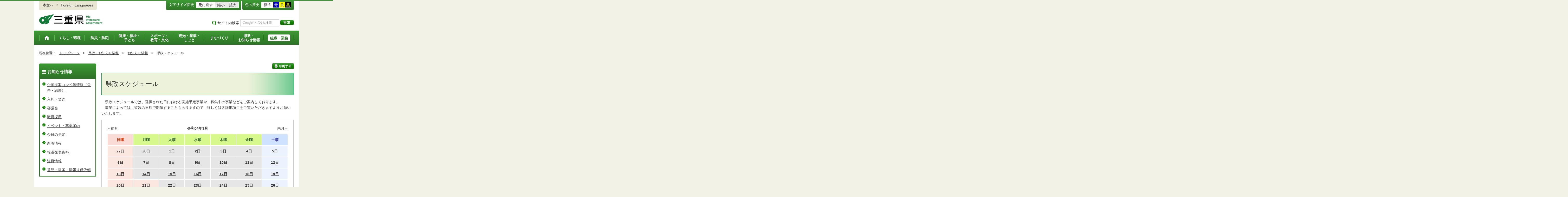

--- FILE ---
content_type: text/html; charset=utf-8
request_url: https://www.pref.mie.lg.jp/app/schedule/schedule/20220328/00000000
body_size: 7882
content:
<!DOCTYPE html>
<html lang="ja">
<head prefix="og: http://ogp.me/ns# fb: http://ogp.me/ns/fb#">
<meta charset="utf-8">
<meta http-equiv="X-UA-Compatible" content="IE=edge">


<meta property="og:type" content="website">
<meta property="og:title" content="三重県｜県政スケジュール" id="og-title">
<meta property="og:description" content="三重県庁の公式ホームページです。報道発表資料や更新情報、県政スケジュールなど県民の皆さんにお知らせしたい情報を掲載しています。" id="og-desc">
<meta property="og:image" content="https://www.pref.mie.lg.jp/common/content/000419155.png" id="og-image">
<!-- for Smartphone/Tablet -->
<meta name="viewport" content="width=device-width,initial-scale=1">
<meta name="format-detection" content="telephone=no,email=no,address=no">
<!-- /for Smartphone/Tablet -->
<title>三重県｜県政スケジュール</title>
<link href="/common/css/styles4_al.css" rel="stylesheet">
<link href="/common/css/white.css" rel="alternate stylesheet" title="white">
<link href="/common/css/blue.css" rel="alternate stylesheet" title="blue">
<link href="/common/css/yellow.css" rel="alternate stylesheet" title="yellow">
<link href="/common/css/black.css" rel="alternate stylesheet" title="black">
<script src="/common/js/modernizr.js"></script>
<script src="/common/js/jquery.js"></script>
<script src="/common/js/listselector.js"></script>

<!-- Global site tag (gtag.js) - Google Analytics -->
<script async src="https://www.googletagmanager.com/gtag/js?id=G-TD7EMDSR48"></script>
<script>
  window.dataLayer = window.dataLayer || [];
  function gtag(){dataLayer.push(arguments);}
  gtag('js', new Date());

  gtag('config', 'G-TD7EMDSR48');
</script>


</head>
<body>
<div id="wrapper">

<noscript><p class="is-js-not-support">このページではjavascriptを使用しています。JavaScriptが無効なため一部の機能が動作しません。<br>
動作させるためにはJavaScriptを有効にしてください。またはブラウザの機能をご利用ください。</p></noscript>
<!--header-->
<div id="header">
<div id="header-inner">

<!--header-upper-->
<div id="header-upper">
<ul class="head-contents-nav">
<li class="is-mb-hide"><a href="#container">本文へ</a></li>
<li><a href="https://www.pref.mie.lg.jp/ENGLISH/index.htm">Foreign Languages</a></li>
<li class="is-hide"><a class="js-rwd-mb" tabindex="0">スマートフォン表示</a></li>
</ul>


<div class="head-accessible-nav">
<dl class="accessible-textsize">
<dt>文字サイズ変更</dt>
<dd><a class="textsize-base" tabindex="0">元に戻す</a></dd>
<dd><a class="textsize-small" tabindex="0">縮小</a></dd>
<dd><a class="textsize-large" tabindex="0">拡大</a></dd>
</dl>

<dl class="accessible-theme">
<dt>色の変更</dt>
<dd><a class="theme-default" tabindex="0">標準</a></dd>
<dd><a class="theme-blue" tabindex="0">青</a></dd>
<dd><a class="theme-yellow" tabindex="0">黄</a></dd>
<dd><a class="theme-black" tabindex="0">黒</a></dd>
</dl>
</div>
</div>
<!--/header-upper-->

<!--header-lower-->
<div id="header-lower">
<p id="head-logo"><a href="https://www.pref.mie.lg.jp/index.shtm">三重県公式ウェブサイト</a></p>

<div class="mb-head-nav is-pc-hide is-tb-hide">
<ul>
<li><a class="js-mb-search-nav" tabindex="0"><span class="mb-head-nav-sreach"><span class="is-mb-hide">サイト内</span>検索</span></a></li>
<li><a class="js-mb-global-nav" tabindex="0"><span class="mb-head-nav-global">メニュー</span></a></li>
</ul>
</div>

<div id="header-site-nav" class="is-mb-hide">
<ul class="site-nav">
<li class="site-nav01"><a href="https://www.pref.mie.lg.jp/common/riyou.htm">ご利用案内</a></li>
<li class="site-nav02"><a href="https://www.pref.mie.lg.jp/common/bunrui.htm">分類から探す(サイトマップ)</a></li>
<li class="site-nav04"><a href="https://www.pref.mie.lg.jp/common/sosiki.htm">組織から探す</a></li>
</ul>

<form accept-charset="UTF-8" action="https://www.pref.mie.lg.jp/SEARCH/prefmie/result.htm" id="head-search-form" onsubmit="document.charset='UTF-8';" class="is-mb-hide" name="head-search-form" method="get">
<dl id="head-search-area">
<dt class="is-mb-hide">サイト内検索</dt>
<dd><label for="head-search-keywords">検索キーワードを入力</label><input type="text" id="head-search-keywords" class="js-highlight" title="Google カスタム検索" value="" name="q" size="22" tabindex="0" accesskey="k"></dd>
<dd><input class="head-search-btn" type="submit" value="検索" name="sa" tabindex="0" accesskey="s"></dd>
</dl>
</form>
</div>

</div>
<!--/header-lower-->

</div>
</div>
<!--/header-->

<div class="clear"><hr></div>


<!--global-nav-->
<div class="is-mb-hide" id="global-nav">
	<ul id="global-nav-inner">
		<li><a href="https://www.pref.mie.lg.jp/index.shtm"><span>トップページ</span></a></li>
		<li><a href="https://www.pref.mie.lg.jp/s_kurashi/index.htm"><span>くらし・環境</span></a>
			<div class="global-nav-dropdown is-mb-hide">
				<ul>
					<li><a href="https://www.pref.mie.lg.jp/s_kurashi/kurashi/index.htm">くらし・税</a></li>
					<li><a href="https://www.pref.mie.lg.jp/s_kurashi/kurashi/ci300000438.htm">人権・男女共同参画・NPO</a></li>
					<li><a href="https://www.pref.mie.lg.jp/eco/index.shtm">三重の環境</a></li>
					<li><a href="https://www.pref.mie.lg.jp/s_kurashi/kankyo/index.htm">環境全般</a></li>
					<li><a href="https://www.pref.mie.lg.jp/s_kurashi/kankyo/ci300000414.htm">地球環境と生活環境</a></li>
					<li><a href="https://www.pref.mie.lg.jp/s_kurashi/kankyo/ci300000423.htm">廃棄物とリサイクル</a></li>
					<li><a href="https://www.pref.mie.lg.jp/s_kurashi/kurashi/ci300000430.htm">自然環境</a></li>
					<li><a href="https://www.pref.mie.lg.jp/common/01/ci300004731.htm">動物愛護</a></li>
					<li><a href="https://www.pref.mie.lg.jp/common/01/ci300012676.htm">生活衛生</a></li>
				</ul>
			</div>
		</li>
		<li><a href="https://www.pref.mie.lg.jp/s_bosai/index.htm"><span>防災・防犯</span></a>
			<div class="global-nav-dropdown is-mb-hide">
				<ul>
					<li><a href="https://www.pref.mie.lg.jp/s_bosai/bosai/index.htm">防災・緊急情報</a></li>
					<li><a href="https://www.pref.mie.lg.jp/s_bosai/bouhan/index.htm">防犯・交通安全・犯罪被害者支援等</a></li>
				</ul>
			</div>
		</li>
		<li><a href="https://www.pref.mie.lg.jp/s_kenko/index.htm"><span>健康・福祉・<br class="is-mb-hide" />
			子ども</span></a>
			<div class="global-nav-dropdown is-mb-hide">
				<ul>
					<li><a href="https://www.pref.mie.lg.jp/s_kenko/kenko/index.htm">健康</a></li>
					<li><a href="https://www.pref.mie.lg.jp/s_kenko/kenko/ci300000436.htm">医療</a></li>
					<li><a href="https://www.pref.mie.lg.jp/s_kenko/kenko/ci300000427.htm">食の安全</a></li>
					<li><a href="https://www.pref.mie.lg.jp/s_kenko/fukushi/index.htm">福祉</a></li>
					<li><a href="https://www.pref.mie.lg.jp/common/03/ci300004931.htm">子ども・少子化対策</a></li>
				</ul>
			</div>
		</li>
		<li><a href="https://www.pref.mie.lg.jp/s_sports/index.htm"><span>スポーツ・<br class="is-mb-hide" />
			教育・文化</span></a>
			<div class="global-nav-dropdown is-mb-hide">
				<ul>
					<li><a href="https://www.pref.mie.lg.jp/s_sports/sports/index.htm">スポーツ</a></li>
					<li><a href="https://www.pref.mie.lg.jp/KYOIKU/HP/index.shtm">三重の教育</a></li>
					<li><a href="https://www.pref.mie.lg.jp/s_sports/edu/ci300063442.htm">教育全般</a></li>
					<li><a href="https://www.pref.mie.lg.jp/s_sports/edu/ci300063508.htm">教職員</a></li>
					<li><a href="https://www.pref.mie.lg.jp/s_sports/edu/ci300063196.htm">学校教育</a></li>
					<li><a href="https://www.pref.mie.lg.jp/s_sports/edu/ci300063493.htm">人権教育</a></li>
					<li><a href="https://www.pref.mie.lg.jp/s_sports/edu/ci300063547.htm">社会教育</a></li>
					<li><a href="https://www.pref.mie.lg.jp/s_sports/bunka/index.htm">文化</a></li>
					<li><a href="https://www.pref.mie.lg.jp/s_sports/bunka/ci300000420.htm">文化施設</a></li>
				</ul>
			</div>
		</li>
		<li><a href="https://www.pref.mie.lg.jp/s_kanko/index.htm"><span>観光・産業・<br class="is-mb-hide" />
			しごと</span></a>
			<div class="global-nav-dropdown is-mb-hide">
				<ul>
					<li><a href="https://www.pref.mie.lg.jp/s_kanko/kanko/index.htm">観光</a></li>
					<li><a href="https://www.pref.mie.lg.jp/s_kanko/sangyo/index.htm">産業</a></li>
					<li><a href="https://www.pref.mie.lg.jp/s_kanko/kanko/ci300000415.htm">みえの食</a></li>
					<li><a href="https://www.pref.mie.lg.jp/s_kanko/shigoto/ci300000450.htm">営業活動</a></li>
					<li><a href="https://www.pref.mie.lg.jp/s_kanko/sangyo/ci300000439.htm">企業誘致</a></li>
					<li><a href="https://www.pref.mie.lg.jp/s_kanko/sangyo/ci300000442.htm">農林水産業全般</a></li>
					<li><a href="https://www.pref.mie.lg.jp/s_kanko/sangyo/ci300000453.htm">農業</a></li>
					<li><a href="https://www.pref.mie.lg.jp/s_kanko/sangyo/ci300000419.htm">畜産業</a></li>
					<li><a href="https://www.pref.mie.lg.jp/s_kanko/sangyo/ci300000429.htm">森林・林業</a></li>
					<li><a href="https://www.pref.mie.lg.jp/s_kanko/sangyo/ci300000440.htm">水産業</a></li>
					<li><a href="https://www.pref.mie.lg.jp/s_kanko/sangyo/ci300000416.htm">農山漁村</a></li>
					<li><a href="https://www.pref.mie.lg.jp/s_kanko/shigoto/index.htm">雇用・仕事さがし</a></li>
					<li><a href="https://www.pref.mie.lg.jp/s_kanko/sangyo/ci300000441.htm">科学技術</a></li>
				</ul>
			</div>
		</li>
		<li><a href="https://www.pref.mie.lg.jp/s_machi/index.htm"><span>まちづくり</span></a>
			<div class="global-nav-dropdown is-mb-hide">
				<ul>
					<li><a href="https://www.pref.mie.lg.jp/s_machi/chiiki/index.htm">地域づくり</a></li>
					<li><a href="https://www.pref.mie.lg.jp/s_machi/machi/index.htm">公共事業</a></li>
					<li><a href="https://www.pref.mie.lg.jp/s_machi/sumai/index.htm">すまい</a></li>
					<li><a href="https://www.pref.mie.lg.jp/s_machi/chiiki/ci300000422.htm">デジタル社会の推進</a></li>
					<li><a href="https://www.pref.mie.lg.jp/common/06/ci300013576.htm">交通</a></li>
				</ul>
			</div>
		</li>
		<li><a href="https://www.pref.mie.lg.jp/s_kensei/index.htm"><span>県政・<br class="is-mb-hide" />
			お知らせ情報</span></a>
			<div class="global-nav-dropdown is-mb-hide">
				<ul>
					<li><a href="https://www.pref.mie.lg.jp/CHIJI/index.htm">知事のページ</a></li>
					<li><a href="https://www.pref.mie.lg.jp/s_kensei/oshirase/index.htm">お知らせ情報</a></li>
					<li><a href="https://www.pref.mie.lg.jp/s_kensei/kensei/index.htm">県政情報</a></li>
					<li><a href="https://www.pref.mie.lg.jp/KIDS/index.htm">キッズサイト</a></li>
					<li><a href="https://www.pref.mie.lg.jp/DATABOX/index.htm">みえDATABOX（三重の統計）</a></li>
					<li><a href="https://www.pref.mie.lg.jp/s_kensei/unei/ci300000437.htm">県政運営</a></li>
					<li><a href="https://www.pref.mie.lg.jp/s_kensei/kensei/ci300000426.htm">地方自治</a></li>
					<li><a href="https://www.pref.mie.lg.jp/s_kensei/kensei/ci300000444.htm">市町村</a></li>
					<li><a href="https://www.pref.mie.lg.jp/s_kensei/yosan/index.htm">予算執行・財政</a></li>
					<li><a href="https://www.pref.mie.lg.jp/s_kensei/unei/ci300000445.htm">建物紹介</a></li>
					<li><a href="https://www.pref.mie.lg.jp/s_kurashi/kurashi/ci300000443.htm">国際交流・国際貢献</a></li>
				</ul>
			</div>
		</li>
		<li><a href="https://www.pref.mie.lg.jp/s_kencho/index.htm"><span class="global-nav-pickup">組織・業務</span></a></li>
	</ul>
</div>
<!--/global-nav-->


<div class="mb-nav-rwd is-hide">
<ul>
<li><a class="mb-head-nav-pc js-rwd-pc">PC表示</a></li>
</ul>
</div>


<div id="topic-path">
<dl>
<dt>現在位置：</dt>
<dd>
<ol>
<li>&emsp;<a href="/index.shtm">トップページ</a>&emsp;&gt;</li><li>&emsp;<a href="https://www.pref.mie.lg.jp/s_kensei/index.htm">県政・お知らせ情報</a>&emsp;&gt;</li><li>&emsp;<a href=" https://www.pref.mie.lg.jp/s_kensei/oshirase/index.htm">お知らせ情報</a>&emsp;&gt;</li><li>&emsp;県政スケジュール</li>
</ol>
</dd>
</dl>
</div>

<!--container-->
<div id="container">

<!--container-inner-->
<div id="container-inner" class="container-inner-ls">
<!--center-contents-->
<div id="center-contents" class="center-contents-wls">

<!--section-->
<div class="section" id="section1">
<div class="list-social-area">
<ul class="list-social js-share-sns">
<li>facebook</li>
<li>facebook share</li>
<li>twitter</li>
<li>google plus</li>
<li>line</li>
</ul>
<ul class="list-print">
<li><a class="js-page-print" tabindex="0">印刷する</a></li>
</ul>
</div>




<h1 class="title-mie-b">県政スケジュール</h1>
<p>　県政スケジュールでは、選択された日における実施予定事業や、募集中の事業などをご案内しております。<br>
　事業によっては、複数の日程で開催することもありますので、詳しくは各詳細項目をご覧いただきますようお願いいたします。</p>

<div class="cal-a">
  <div class="cal-head">
    <div class="head-l"><a href="/app/schedule/schedule/20220228/00000000">←前月</a></div>
    <div class="head">令和04年3月</div>
    <div class="head-r"><a href="/app/schedule/schedule/20220401/00000000">来月→</a></div>
  </div>
  <table>
    <tr>
      <th class="sun" scope="col">日曜</th>
      <th scope="col">月曜</th>
      <th scope="col">火曜</th>
      <th scope="col">水曜</th>
      <th scope="col">木曜</th>
      <th scope="col">金曜</th>
      <th class="sat" scope="col">土曜</th>
    </tr>
    <tr>
        <td class="sun"><a href="/app/schedule/schedule/20220227/00000000"><span>27日</span></a></td>
        <td class=""><a href="/app/schedule/schedule/20220228/00000000"><span>28日</span></a></td>
        <td class=""><a href="/app/schedule/schedule/20220301/00000000">1日</a></td>
        <td class=""><a href="/app/schedule/schedule/20220302/00000000">2日</a></td>
        <td class=""><a href="/app/schedule/schedule/20220303/00000000">3日</a></td>
        <td class=""><a href="/app/schedule/schedule/20220304/00000000">4日</a></td>
        <td class="sat"><a href="/app/schedule/schedule/20220305/00000000">5日</a></td>
    </tr>
    <tr>
        <td class="sun"><a href="/app/schedule/schedule/20220306/00000000">6日</a></td>
        <td class=""><a href="/app/schedule/schedule/20220307/00000000">7日</a></td>
        <td class=""><a href="/app/schedule/schedule/20220308/00000000">8日</a></td>
        <td class=""><a href="/app/schedule/schedule/20220309/00000000">9日</a></td>
        <td class=""><a href="/app/schedule/schedule/20220310/00000000">10日</a></td>
        <td class=""><a href="/app/schedule/schedule/20220311/00000000">11日</a></td>
        <td class="sat"><a href="/app/schedule/schedule/20220312/00000000">12日</a></td>
    </tr>
    <tr>
        <td class="sun"><a href="/app/schedule/schedule/20220313/00000000">13日</a></td>
        <td class=""><a href="/app/schedule/schedule/20220314/00000000">14日</a></td>
        <td class=""><a href="/app/schedule/schedule/20220315/00000000">15日</a></td>
        <td class=""><a href="/app/schedule/schedule/20220316/00000000">16日</a></td>
        <td class=""><a href="/app/schedule/schedule/20220317/00000000">17日</a></td>
        <td class=""><a href="/app/schedule/schedule/20220318/00000000">18日</a></td>
        <td class="sat"><a href="/app/schedule/schedule/20220319/00000000">19日</a></td>
    </tr>
    <tr>
        <td class="sun"><a href="/app/schedule/schedule/20220320/00000000">20日</a></td>
        <td class="sun"><a href="/app/schedule/schedule/20220321/00000000">21日</a></td>
        <td class=""><a href="/app/schedule/schedule/20220322/00000000">22日</a></td>
        <td class=""><a href="/app/schedule/schedule/20220323/00000000">23日</a></td>
        <td class=""><a href="/app/schedule/schedule/20220324/00000000">24日</a></td>
        <td class=""><a href="/app/schedule/schedule/20220325/00000000">25日</a></td>
        <td class="sat"><a href="/app/schedule/schedule/20220326/00000000">26日</a></td>
    </tr>
    <tr>
        <td class="sun"><a href="/app/schedule/schedule/20220327/00000000">27日</a></td>
        <td class="today">28日</td>
        <td class=""><a href="/app/schedule/schedule/20220329/00000000">29日</a></td>
        <td class=""><a href="/app/schedule/schedule/20220330/00000000">30日</a></td>
        <td class=""><a href="/app/schedule/schedule/20220331/00000000">31日</a></td>
        <td class=""><a href="/app/schedule/schedule/20220401/00000000"><span>1日</span></a></td>
        <td class="sat"><a href="/app/schedule/schedule/20220402/00000000"><span>2日</span></a></td>
    </tr>
  </table>
  <div class="mat10">クリックした日にちの予定等がご覧いただけます。</div>
</div>

<div class="cal-b">
<form action="/app/schedule/schedule" method="post"><input id="SelectDayYMD" name="SelectDayYMD" type="hidden" value="20220328" />  <fieldset class="shibori-set-a"> 
    <legend class="w100p"><h2>カテゴリ選択</h2></legend>
  <p><a class="point-b" href="/app/schedule/schedule/20220328/00000000">すべての情報を見る</a></p>
  <ul class="three_colum-d">
    <li>
    <input data-val="true" data-val-required="Selected フィールドが必要です。" id="a1" name="KbnSelect[0].Selected" type="checkbox" value="true" /><input name="KbnSelect[0].Selected" type="hidden" value="false" />
    <label for="a1">県の催し物案内</label>
    </li>
    <li>
    <input data-val="true" data-val-required="Selected フィールドが必要です。" id="a2" name="KbnSelect[1].Selected" type="checkbox" value="true" /><input name="KbnSelect[1].Selected" type="hidden" value="false" />
    <label for="a2">講習・研修会・教室</label>
    </li>
    <li>
    <input data-val="true" data-val-required="Selected フィールドが必要です。" id="a3" name="KbnSelect[2].Selected" type="checkbox" value="true" /><input name="KbnSelect[2].Selected" type="hidden" value="false" />
    <label for="a3">スポーツ・レクリエーション行事</label>
    </li>
    <li>
    <input data-val="true" data-val-required="Selected フィールドが必要です。" id="a4" name="KbnSelect[3].Selected" type="checkbox" value="true" /><input name="KbnSelect[3].Selected" type="hidden" value="false" />
    <label for="a4">会議・附属機関等・説明会</label>
    </li>
    <li>
    <input data-val="true" data-val-required="Selected フィールドが必要です。" id="a5" name="KbnSelect[4].Selected" type="checkbox" value="true" /><input name="KbnSelect[4].Selected" type="hidden" value="false" />
    <label for="a5">各種募集</label>
    </li>
    <li>
    <input data-val="true" data-val-required="Selected フィールドが必要です。" id="a6" name="KbnSelect[5].Selected" type="checkbox" value="true" /><input name="KbnSelect[5].Selected" type="hidden" value="false" />
    <label for="a6">試験</label>
    </li>
    <li>
    <input data-val="true" data-val-required="Selected フィールドが必要です。" id="a7" name="KbnSelect[6].Selected" type="checkbox" value="true" /><input name="KbnSelect[6].Selected" type="hidden" value="false" />
    <label for="a7">相談・窓口・検査等</label>
    </li>
    <li>
    <input data-val="true" data-val-required="Selected フィールドが必要です。" id="a8" name="KbnSelect[7].Selected" type="checkbox" value="true" /><input name="KbnSelect[7].Selected" type="hidden" value="false" />
    <label for="a8">その他お知らせ</label>
    </li>
  </ul>
  </fieldset>
  <div class="tac mat20">
    <button type="submit">選択した令和04年3月28日（月曜日）の予定を表示</button>
  </div>
</form></div>



<div class="box-important tac mat20">
<div class="image-wrapper clearfix mat00 mab00">

<div class="section-image center-image-area2 mab00">
<p class="image-content pat10"><a href="https://www.pref.mie.lg.jp/common/07/ci400012309.htm">イベント・募集案内についてはこちら</a></p>
</div>


<div class="section-image center-image-area2 mab00 pab00">
<div class="image-wrapper clearfix mat00 mab00 pab00">
<div class="section-image center-image-area2 mab00 pab00">
<a href="https://www.kankomie.or.jp/" target="_blank"><img src="/image/bana/ba_kank.gif" alt="かんこうみえ" width="180" height="40" title="かんこうみえ"></a>
</div>
<div class="section-image center-image-area2 mab00 pab00">
<p class="tal is-mb-hide">観光に関するイベント情報は<br>「かんこうみえ」をご覧ください。</p>
<p class="is-pc-hide is-tb-hide mat00">観光に関するイベント情報は<br>「かんこうみえ」をご覧ください。</p>
</div>
</div>
</div>

</div>
</div>

<table class="cell-b-sub">
  <tr>
    <th class="cate" scope="row">選択カテゴリ</th>
    <td class="cate">すべての情報を見る</td>
  </tr>
</table>

<h2>28日実施予定の事業</h2>
    <table class="cell-a">
          <tr>
                <td class="news-a"><a href="https://www.pref.mie.lg.jp/TOPICS/m0044700045.htm">県立高等学校活性化計画を策定しました</a></td>
                          <td class="from-a"><a href="https://www.pref.mie.lg.jp/KYOSEI/index.htm">教育政策課</a></td>
          </tr>
          <tr>
                <td class="news-a"><a href="https://www.pref.mie.lg.jp/TOPICS/m0030300370.htm">伊勢志摩サミット記念館「サミエール」　津市による企画展示が始まります！</a></td>
                          <td class="from-a"><a href="https://www.pref.mie.lg.jp/KOKUSEN/index.htm">国際戦略・プロモーション推進課</a></td>
          </tr>
          <tr>
                <td class="news-a"><a href="https://www.pref.mie.lg.jp/SINGI/m0107200034.htm">令和３年度第３回三重県公益認定等審議会を開催します</a></td>
                          <td class="from-a"><a href="https://www.pref.mie.lg.jp/GYOUKAKU/index.htm">行財政改革推進課</a></td>
          </tr>
          <tr>
                <td class="news-a"><a href="https://www.pref.mie.lg.jp/SINGI/m0115600254.htm">令和３年度第２回三重県医療審議会を開催します</a></td>
                          <td class="from-a"><a href="https://www.pref.mie.lg.jp/CHIIRYO/index.htm">医療政策課</a></td>
          </tr>
          <tr>
                <td class="news-a"><a href="https://www.pref.mie.lg.jp/TOPICS/m0011700279.htm">高校生と連携した成年年齢引下げに関する消費者啓発の実施について</a></td>
                          <td class="from-a"><a href="https://www.pref.mie.lg.jp/ANZEN/index.htm">くらし・交通安全課</a></td>
          </tr>
          <tr>
                <td class="news-a"><a href="https://www.pref.mie.lg.jp/TOPICS/m0323400065.htm">民生委員・児童委員に対するひきこもり実態調査の結果を公表します</a></td>
                          <td class="from-a"><a href="https://www.pref.mie.lg.jp/FUKUSHI/index.htm">地域福祉課</a></td>
          </tr>
          <tr>
                <td class="news-a"><a href="https://www.pref.mie.lg.jp/TOPICS/m0324000109.htm">令和３年度「心の輪を広げる体験作文」及び「障害者週間のポスター」の入賞作品が決定しました</a></td>
                          <td class="from-a"><a href="https://www.pref.mie.lg.jp/SHOHO/index.htm">障がい福祉課</a></td>
          </tr>
          <tr>
                <td class="news-a"><a href="https://www.pref.mie.lg.jp/TOPICS/m0001500224.htm">【募集期間延長】「新型コロナ克服 みえ支え“愛”募金」の募集期間を延長します</a></td>
                          <td class="from-a"><a href="https://www.pref.mie.lg.jp/SENSOMU/index.htm">政策企画総務課</a></td>
          </tr>
    </table>
<div class="tar mat20"><a class="point-b" href="/app/schedule/carry?Length=8">実施情報新着一覧はこちら</a></div>

<h2>現在募集中の事業</h2>
    <table class="cell-a">
          <tr>
                <td class="news-a"><a href="https://www.pref.mie.lg.jp/TOPICS/m0013700296.htm">館長講座ワークショップ「ウシとライオンはどこが違う？」を開催します</a></td>
                          <td class="from-a"><a href="https://www.pref.mie.lg.jp/MIEMU/index.htm">総合博物館</a></td>
          </tr>
          <tr>
                <td class="news-a"><a href="https://www.pref.mie.lg.jp/TOPICS/m0011900133.htm">県立文化施設を活用した文化団体等の活動再開を支援します</a></td>
                          <td class="from-a"><a href="https://www.pref.mie.lg.jp/BUNKA/index.htm">文化振興課</a></td>
          </tr>
          <tr>
                <td class="news-a"><a href="https://www.pref.mie.lg.jp/TOPICS/m0012500122.htm">第９次水質総量削減に係る総量削減計画（案）及び総量規制基準（案）に対する意見募集（意見募集は終了しました）</a></td>
                          <td class="from-a"><a href="https://www.pref.mie.lg.jp/MKANKYO/index.htm">大気・水環境課</a></td>
          </tr>
          <tr>
                <td class="news-a"><a href="https://www.pref.mie.lg.jp/TOPICS/m0013700294.htm">三重県総合博物館　開館８周年記念「MieMuの日」を開催します</a></td>
                          <td class="from-a"><a href="https://www.pref.mie.lg.jp/MIEMU/index.htm">総合博物館</a></td>
          </tr>
          <tr>
                <td class="news-a"><a href="https://www.pref.mie.lg.jp/NOZUKURI/HP/m0278100145.htm">「ジャパンエコトラック伊勢熊野ライド2022 in 宮川・香肌峡ルート」公式HP</a></td>
                          <td class="from-a"><a href="https://www.pref.mie.lg.jp/NOZUKURI/index.htm">農山漁村づくり課</a></td>
          </tr>
          <tr>
                <td class="news-a"><a href="https://www.pref.mie.lg.jp/TOPICS/m0031100390.htm">三重県フェア（イオンレイクタウン）への出展事業者を募集します</a></td>
                          <td class="from-a"><a href="https://www.pref.mie.lg.jp/EIGYO/index.htm">県産品振興課</a></td>
          </tr>
          <tr>
                <td class="news-a"><a href="https://www.pref.mie.lg.jp/TOPICS/m0000500117.htm">令和５年４月採用の警察官を募集します</a></td>
                          <td class="from-a"><a href="https://www.pref.mie.lg.jp/JINJII/index.htm">人事委員会事務局</a></td>
          </tr>
          <tr>
                <td class="news-a"><a href="https://www.pref.mie.lg.jp/TOPICS/m0323400067.htm">誰一人取り残さない「ひきこもり支援フォーラム」を開催します</a></td>
                          <td class="from-a"><a href="https://www.pref.mie.lg.jp/FUKUSHI/index.htm">地域福祉課</a></td>
          </tr>
          <tr>
                <td class="news-a"><a href="https://www.pref.mie.lg.jp/TOPICS/m0001900108.htm">「強じんな美し国ビジョンみえ（仮称）概要案」および「みえ元気プラン（仮称）概要案」に対するご意見を募集します</a></td>
                          <td class="from-a"><a href="https://www.pref.mie.lg.jp/KIKAKUK/index.htm">企画課</a></td>
          </tr>
          <tr>
                <td class="news-a"><a href="https://www.pref.mie.lg.jp/TOPICS/m0323400065.htm">民生委員・児童委員に対するひきこもり実態調査の結果を公表します</a></td>
                          <td class="from-a"><a href="https://www.pref.mie.lg.jp/FUKUSHI/index.htm">地域福祉課</a></td>
          </tr>
          <tr>
                <td class="news-a"><a href="https://www.pref.mie.lg.jp/TOPICS/m0001500224.htm">【募集期間延長】「新型コロナ克服 みえ支え“愛”募金」の募集期間を延長します</a></td>
                          <td class="from-a"><a href="https://www.pref.mie.lg.jp/SENSOMU/index.htm">政策企画総務課</a></td>
          </tr>
          <tr>
                <td class="news-a"><a href="https://www.pref.mie.lg.jp/TOPICS/000241323.htm">みえ森林・林業アカデミーにおいて講演会等を開催します！</a></td>
                          <td class="from-a"><a href="https://www.pref.mie.lg.jp/RINGI/index.htm">林業研究所</a></td>
          </tr>
    </table>
<div class="tar mat20"><a class="point-b" href="/app/schedule/raise?Length=8">募集情報新着一覧はこちら</a></div>

</div>
<!--/section-->
</div>
<!--/center-contents-->

<div id="leftcontents">
<!-- left navi -->
<div class="side-navi-relation-a">
<h2><a href="https://www.pref.mie.lg.jp/s_kensei/oshirase/index.htm">お知らせ情報</a></h2>
<ul>
<li><a href="https://www.pref.mie.lg.jp/common/07/ci400006623.htm">企画提案コンペ等情報（公告・結果）</a></li>
<li><a href="https://www.pref.mie.lg.jp/common/07/ci400000389.htm">入札・契約</a></li>
<li><a href="https://www.pref.mie.lg.jp/common/07/ci400012308.htm">審議会</a></li>
<li><a href="https://www.pref.mie.lg.jp/saiyo/index.htm">職員採用</a></li>
<li><a href="https://www.pref.mie.lg.jp/common/07/ci400012309.htm">イベント・募集案内</a></li>
<li><a href="https://www.pref.mie.lg.jp/common/07/ci400012310.htm">今日の予定</a></li>
<li><a href="https://www.pref.mie.lg.jp/common/07/ci400012307.htm">新着情報</a></li>
<li><a href="https://www.pref.mie.lg.jp/common/07/ci400012311.htm">報道発表資料</a></li>
<li><a href="https://www.pref.mie.lg.jp/common/07/ci400012312.htm">注目情報</a></li>
<li><a href="https://www.pref.mie.lg.jp/common/07/ci400012315.htm">意見・提案・情報提供依頼</a></li>
</ul>
</div>
<!-- /left navi -->
</div>
</div>
<!--/containerInner-->


<div id="page-top"><a href="#header">このページのトップへ</a></div>
</div>
<!--/container-->

<div id="footer">
<div id="footer-inner">
<ul class="footer-nav">
<li><a href="https://www.pref.mie.lg.jp/info/chosaku.htm">リンク・著作権・免責事項・ダウンロード</a></li>
<li><a href="https://www.pref.mie.lg.jp/info/kojinj.htm">個人情報保護ポリシー</a></li>
<li><a href="https://www.pref.mie.lg.jp/KOHO/HP/guide/index.htm">ウェブアクセシビリティ</a></li>
<li><a href="mailto:koho@pref.mie.lg.jp">サイトに関するご意見・お問い合わせ</a></li>
</ul>
<dl class="footer-logo">
<dt><img src="/common/content/000418883.png" alt="三重県庁" width="118" height="27"></dt>
<dd>〒514-8570　三重県津市広明町13番地　三重県庁電話案内：<a href="tel:059-224-3070">059-224-3070</a>　法人番号5000020240001</dd>
<dd><a href="https://www.pref.mie.lg.jp/s_kencho/KENCHO/annai/"><img src="/common/content/000418882.png" alt="県庁案内" width="74" height="24"></a></dd>
</dl>
</div>

<div id="footer-copyright">
各ページの記載記事、写真の無断転載を禁じます。
<span>Copyright &copy; 2015 Mie Prefecture, All rights reserved.</span>
</div>
</div>
</div>
<!--wrapper終了-->
<script src="/common/js/jquery.cookie.js"></script>
<script src="/common/js/default.js"></script>
<script type="text/javascript">
var _gaq = _gaq || [];
_gaq.push(['_setAccount', 'UA-57379417-1']);
_gaq.push(['_setDomainName', 'none']);
_gaq.push(['_setAllowLinker', true]);
_gaq.push(['_setAllowAnchor', true]);
_gaq.push(function(){
if (location.hash && location.hash.match(/(#|&)(__utma)=.+/)) {
if ('replaceState' in history)
history.replaceState('',document.title, window.location.pathname + location.search);
else window.location.hash = '';
}
});
_gaq.push(['_trackPageview']);
(function() {
var ga = document.createElement('script'); ga.type = 'text/javascript'; ga.async = true;
ga.src = ('https:' == document.location.protocol ? 'https://ssl' : 'http://www') + '.google-analytics.com/ga.js';
var s = document.getElementsByTagName('script')[0]; s.parentNode.insertBefore(ga, s);
})();
</script>
<script type="text/javascript" src="/_Incapsula_Resource?SWJIYLWA=719d34d31c8e3a6e6fffd425f7e032f3&ns=1&cb=1574819370" async></script></body>
</html>


--- FILE ---
content_type: application/javascript
request_url: https://www.pref.mie.lg.jp/_Incapsula_Resource?SWJIYLWA=719d34d31c8e3a6e6fffd425f7e032f3&ns=1&cb=1574819370
body_size: 20084
content:
var _0x79b7=['\x4c\x38\x4f\x52\x59\x4d\x4f\x51\x77\x37\x6e\x43\x6f\x77\x3d\x3d','\x77\x34\x67\x44\x46\x67\x3d\x3d','\x77\x70\x62\x43\x68\x67\x37\x44\x6f\x4d\x4f\x7a\x77\x35\x55\x3d','\x48\x44\x6c\x30','\x4b\x73\x4f\x43\x57\x67\x3d\x3d','\x77\x70\x30\x59\x4e\x51\x3d\x3d','\x63\x32\x30\x73','\x77\x70\x63\x63\x77\x72\x6b\x3d','\x77\x36\x6e\x44\x72\x57\x64\x4d\x77\x36\x72\x44\x75\x67\x3d\x3d','\x77\x72\x33\x43\x6c\x31\x44\x43\x75\x77\x70\x34','\x58\x54\x52\x44\x77\x34\x70\x30\x77\x70\x33\x43\x72\x38\x4f\x45','\x77\x36\x48\x43\x73\x77\x59\x3d','\x77\x70\x6a\x43\x68\x57\x38\x3d','\x54\x6d\x4c\x43\x6f\x32\x58\x43\x68\x7a\x41\x3d','\x63\x63\x4b\x78\x77\x71\x38\x3d','\x4e\x68\x4e\x73\x77\x70\x68\x32\x5a\x63\x4b\x58\x77\x6f\x78\x71\x77\x72\x55\x3d','\x45\x73\x4f\x73\x4e\x38\x4f\x31\x42\x45\x78\x55\x45\x63\x4f\x61\x51\x41\x3d\x3d','\x52\x63\x4f\x6b\x77\x72\x59\x3d','\x77\x34\x4c\x44\x6f\x30\x73\x7a\x77\x72\x48\x43\x73\x51\x3d\x3d','\x56\x6d\x6a\x43\x6e\x6e\x62\x43\x67\x54\x48\x44\x6e\x43\x6b\x3d','\x77\x34\x62\x43\x73\x63\x4f\x42\x59\x63\x4b\x54\x77\x35\x31\x4f\x4f\x4d\x4f\x52\x4c\x6b\x72\x43\x68\x31\x42\x35\x77\x71\x49\x74\x47\x4d\x4b\x50\x77\x35\x50\x44\x6c\x38\x4f\x31\x77\x34\x2f\x44\x76\x78\x4d\x59\x77\x70\x6e\x43\x72\x73\x4f\x77\x77\x37\x7a\x43\x68\x38\x4b\x63\x58\x73\x4b\x34\x77\x72\x66\x44\x73\x57\x6f\x4a\x77\x6f\x2f\x43\x69\x57\x59\x3d','\x77\x71\x63\x57\x50\x67\x3d\x3d','\x51\x73\x4f\x68\x49\x43\x41\x52\x77\x34\x41\x3d','\x77\x37\x66\x44\x72\x6b\x30\x3d','\x77\x70\x70\x77\x51\x51\x3d\x3d','\x77\x72\x42\x72\x77\x35\x30\x47\x5a\x38\x4f\x71\x62\x68\x54\x43\x6d\x38\x4b\x4b\x47\x6a\x64\x4e\x65\x31\x73\x51\x5a\x42\x59\x54\x77\x71\x74\x6d\x64\x30\x59\x36\x77\x37\x54\x44\x73\x73\x4b\x49\x77\x72\x62\x43\x76\x4d\x4f\x43\x63\x78\x58\x44\x6d\x67\x50\x44\x70\x69\x4c\x44\x76\x69\x37\x43\x67\x45\x63\x3d','\x44\x31\x67\x36\x77\x37\x41\x3d','\x56\x79\x77\x73','\x55\x30\x34\x70\x77\x37\x76\x43\x6b\x6e\x78\x70\x49\x73\x4f\x54\x65\x51\x3d\x3d','\x77\x6f\x52\x31\x77\x37\x49\x3d','\x77\x71\x4c\x43\x67\x58\x62\x44\x69\x6d\x63\x56\x45\x69\x68\x72\x50\x67\x38\x59\x66\x6d\x63\x67\x51\x78\x73\x3d','\x77\x35\x33\x44\x74\x6b\x6b\x39\x77\x72\x45\x3d','\x52\x38\x4b\x41\x77\x70\x4e\x6a','\x4d\x4d\x4f\x52\x65\x73\x4f\x6a\x77\x36\x54\x43\x70\x6b\x6b\x3d','\x5a\x30\x2f\x43\x75\x41\x3d\x3d','\x44\x57\x50\x43\x6c\x38\x4b\x6c\x77\x6f\x62\x43\x6a\x47\x73\x3d','\x56\x73\x4b\x7a\x77\x6f\x45\x3d','\x77\x34\x37\x43\x6c\x51\x73\x3d','\x77\x6f\x6c\x4b\x47\x54\x52\x35\x77\x71\x41\x76\x4d\x47\x2f\x44\x70\x77\x3d\x3d','\x77\x70\x2f\x44\x6b\x33\x50\x43\x69\x38\x4b\x6d\x77\x6f\x37\x44\x76\x38\x4b\x51\x57\x38\x4b\x49\x4c\x77\x3d\x3d','\x45\x6a\x39\x46\x77\x34\x5a\x34\x77\x6f\x73\x3d','\x77\x70\x6a\x43\x73\x68\x6b\x3d','\x51\x7a\x35\x47','\x77\x35\x41\x37\x42\x51\x3d\x3d','\x56\x4d\x4b\x52\x77\x71\x55\x3d','\x77\x71\x35\x75\x77\x72\x44\x44\x70\x7a\x51\x62\x77\x34\x34\x32','\x77\x34\x33\x44\x6c\x45\x76\x43\x76\x73\x4b\x77\x77\x6f\x6f\x70\x47\x73\x4b\x4b\x58\x38\x4b\x69\x4b\x73\x4f\x65\x77\x35\x52\x54\x77\x35\x45\x42\x47\x63\x4f\x61\x77\x72\x6a\x44\x6d\x38\x4b\x42\x77\x70\x6e\x44\x70\x63\x4f\x59\x65\x4d\x4f\x6c\x77\x71\x4c\x43\x6f\x38\x4f\x75\x77\x36\x67\x44\x77\x34\x4e\x54\x77\x36\x74\x68\x77\x36\x72\x43\x6e\x4d\x4f\x6a\x77\x34\x49\x3d','\x54\x57\x72\x43\x75\x67\x3d\x3d','\x77\x36\x73\x2f\x66\x79\x33\x43\x6d\x69\x77\x3d','\x77\x6f\x6f\x43\x49\x41\x3d\x3d','\x77\x6f\x4d\x53\x4b\x73\x4f\x4c\x77\x37\x6c\x70','\x57\x73\x4f\x62\x77\x6f\x55\x3d','\x77\x37\x74\x63\x52\x46\x52\x69\x77\x6f\x6b\x3d','\x5a\x38\x4b\x78\x77\x71\x34\x3d','\x77\x71\x44\x43\x70\x51\x34\x3d','\x77\x37\x6a\x43\x72\x43\x55\x3d','\x4f\x52\x35\x6a\x77\x6f\x31\x42\x59\x67\x3d\x3d','\x63\x4d\x4b\x4a\x77\x6f\x38\x3d','\x77\x71\x6a\x44\x6a\x58\x63\x3d','\x77\x71\x37\x43\x72\x31\x58\x44\x75\x53\x58\x43\x74\x63\x4f\x47\x77\x36\x6e\x43\x6c\x38\x4b\x34\x77\x36\x38\x3d','\x77\x35\x2f\x43\x74\x63\x4b\x33\x77\x6f\x31\x2f\x58\x69\x58\x44\x68\x67\x3d\x3d','\x63\x38\x4b\x59\x77\x6f\x35\x6a\x77\x37\x52\x50\x51\x6b\x64\x50\x77\x71\x51\x49','\x65\x69\x59\x70\x77\x70\x58\x43\x67\x73\x4b\x48\x77\x34\x66\x43\x70\x67\x3d\x3d','\x77\x72\x41\x5a\x77\x6f\x77\x3d','\x5a\x73\x4f\x33\x77\x71\x55\x3d','\x4e\x73\x4f\x4a\x47\x77\x3d\x3d','\x77\x6f\x6e\x43\x75\x77\x51\x3d','\x77\x71\x73\x57\x4d\x4d\x4f\x4a','\x77\x34\x6e\x44\x6f\x31\x45\x41\x77\x71\x7a\x43\x74\x4d\x4b\x62','\x77\x70\x37\x43\x6a\x44\x49\x3d','\x77\x34\x76\x43\x6e\x31\x50\x44\x75\x38\x4b\x7a\x77\x34\x45\x79\x58\x38\x4f\x79\x56\x73\x4b\x38\x65\x63\x4b\x61\x77\x37\x30\x69\x77\x35\x74\x41\x55\x73\x4f\x53','\x77\x70\x72\x44\x69\x31\x68\x51\x77\x6f\x4d\x3d','\x46\x6b\x49\x78\x77\x36\x33\x44\x73\x6a\x59\x3d','\x61\x4d\x4b\x56\x77\x72\x63\x3d','\x51\x31\x4d\x71\x77\x37\x72\x43\x70\x57\x45\x3d','\x4f\x56\x63\x66\x42\x38\x4b\x6f\x59\x73\x4f\x2b\x49\x32\x58\x44\x6c\x73\x4f\x57\x77\x34\x6b\x58\x77\x71\x6a\x44\x67\x44\x34\x53\x77\x34\x33\x43\x76\x67\x72\x43\x6c\x6d\x48\x44\x76\x51\x34\x34\x77\x70\x34\x6b\x49\x73\x4b\x43\x77\x70\x35\x41\x62\x32\x7a\x43\x72\x4d\x4f\x38\x4a\x32\x50\x44\x67\x52\x7a\x44\x6f\x67\x3d\x3d','\x77\x70\x72\x44\x72\x6d\x51\x3d','\x43\x63\x4f\x72\x4e\x6b\x37\x43\x72\x42\x34\x3d','\x56\x63\x4b\x6b\x77\x71\x6f\x3d','\x57\x73\x4f\x52\x77\x71\x6b\x63\x77\x71\x45\x78','\x77\x72\x33\x43\x73\x54\x44\x43\x6b\x68\x4c\x43\x70\x77\x3d\x3d','\x77\x71\x52\x38\x53\x41\x3d\x3d','\x51\x38\x4f\x61\x77\x71\x4d\x65\x77\x72\x4d\x77\x77\x6f\x31\x56\x48\x41\x3d\x3d','\x43\x56\x49\x39\x77\x37\x6e\x44\x73\x69\x77\x3d','\x41\x73\x4f\x4d\x4d\x51\x3d\x3d','\x59\x55\x45\x73','\x77\x6f\x2f\x43\x74\x44\x4e\x76\x77\x34\x49\x3d','\x77\x34\x2f\x44\x6c\x73\x4f\x77\x47\x6a\x72\x43\x6d\x41\x3d\x3d','\x4f\x6b\x66\x43\x73\x67\x3d\x3d','\x77\x71\x33\x43\x6b\x58\x73\x3d','\x48\x32\x48\x43\x72\x47\x37\x43\x67\x44\x30\x3d','\x77\x72\x41\x62\x77\x72\x38\x3d','\x77\x72\x6f\x4d\x5a\x77\x3d\x3d','\x54\x44\x5a\x4c\x77\x34\x46\x69\x77\x6f\x73\x3d','\x77\x34\x33\x43\x74\x38\x4f\x33\x4a\x73\x4b\x64','\x77\x6f\x76\x43\x6a\x31\x30\x3d','\x77\x35\x59\x6c\x58\x41\x3d\x3d','\x77\x70\x55\x30\x77\x6f\x6f\x56\x64\x38\x4b\x30\x4d\x56\x72\x43\x74\x41\x3d\x3d','\x57\x63\x4f\x54\x77\x70\x7a\x43\x71\x41\x72\x43\x71\x67\x3d\x3d','\x77\x72\x37\x43\x68\x44\x49\x3d','\x77\x37\x73\x35\x56\x41\x3d\x3d','\x77\x6f\x2f\x43\x74\x53\x39\x2b\x77\x34\x4c\x44\x76\x73\x4b\x6c\x52\x32\x42\x78','\x52\x63\x4f\x69\x4e\x41\x3d\x3d','\x77\x6f\x2f\x44\x74\x6c\x38\x3d','\x56\x38\x4f\x4c\x4e\x41\x3d\x3d','\x56\x32\x6a\x43\x6c\x73\x4b\x64\x77\x6f\x4d\x3d','\x42\x6d\x50\x43\x6a\x63\x4b\x57\x77\x70\x76\x43\x69\x51\x3d\x3d','\x77\x70\x33\x43\x6a\x6c\x41\x3d','\x77\x36\x77\x42\x77\x72\x6f\x3d','\x43\x4d\x4f\x4c\x4c\x41\x3d\x3d','\x51\x73\x4b\x76\x77\x6f\x2f\x43\x73\x4d\x4f\x78\x77\x36\x76\x43\x6a\x69\x55\x3d','\x66\x4d\x4b\x53\x77\x6f\x35\x33\x77\x37\x52\x56','\x63\x38\x4f\x39\x77\x72\x38\x3d','\x77\x72\x66\x43\x72\x55\x67\x3d','\x77\x6f\x62\x43\x73\x38\x4b\x30\x77\x70\x5a\x32\x56\x6a\x54\x43\x6c\x41\x73\x51\x77\x70\x49\x47\x77\x37\x33\x44\x6f\x63\x4b\x71\x55\x77\x3d\x3d','\x77\x35\x34\x50\x45\x69\x74\x39\x77\x71\x45\x3d','\x77\x71\x50\x44\x70\x58\x6f\x3d','\x65\x73\x4b\x61\x77\x70\x63\x3d','\x77\x70\x34\x6c\x4b\x77\x3d\x3d','\x46\x56\x73\x6d\x77\x37\x6e\x44\x72\x79\x72\x44\x70\x6b\x4a\x7a\x45\x68\x6e\x44\x75\x63\x4b\x79\x77\x37\x70\x64\x77\x71\x35\x7a','\x56\x6b\x74\x6a\x77\x36\x4c\x43\x74\x44\x6a\x43\x6a\x56\x73\x36','\x55\x68\x39\x54\x77\x70\x37\x43\x68\x67\x3d\x3d','\x61\x73\x4b\x50\x77\x6f\x4e\x6a\x54\x6b\x6b\x49','\x55\x32\x64\x63\x54\x4d\x4b\x6b\x52\x77\x3d\x3d','\x4f\x51\x6c\x6b','\x52\x73\x4b\x73\x77\x71\x6e\x43\x6f\x38\x4f\x71\x77\x36\x7a\x43\x76\x79\x64\x6a\x50\x4d\x4f\x41\x77\x6f\x44\x43\x74\x56\x70\x31\x77\x37\x59\x76\x77\x6f\x78\x54\x77\x35\x62\x43\x70\x63\x4b\x45\x77\x37\x77\x35\x44\x42\x55\x4a\x77\x37\x35\x7a\x77\x35\x4a\x53\x77\x72\x56\x34\x77\x36\x62\x43\x71\x38\x4f\x75','\x77\x34\x6b\x2f\x77\x6f\x37\x43\x6c\x77\x31\x32','\x77\x37\x44\x43\x69\x69\x6f\x3d','\x62\x78\x45\x6b','\x47\x6d\x72\x43\x6c\x73\x4b\x57\x77\x6f\x62\x43\x6a\x31\x45\x44\x66\x73\x4f\x59\x77\x6f\x77\x3d','\x55\x6d\x76\x43\x75\x47\x58\x43\x6d\x6a\x62\x44\x67\x51\x3d\x3d','\x4d\x73\x4f\x68\x77\x70\x63\x3d','\x53\x6b\x6c\x33','\x63\x69\x59\x6c\x77\x6f\x66\x43\x6b\x63\x4b\x49','\x66\x38\x4f\x6b\x77\x6f\x4d\x3d','\x77\x72\x37\x43\x6a\x6b\x66\x43\x72\x78\x64\x6b\x4c\x32\x76\x43\x6a\x47\x2f\x44\x71\x67\x58\x44\x74\x38\x4b\x47\x77\x35\x4e\x68\x77\x37\x62\x44\x70\x6b\x56\x53\x77\x34\x77\x3d','\x48\x54\x56\x45\x77\x34\x70\x6c\x77\x6f\x59\x3d','\x77\x34\x76\x44\x69\x45\x45\x3d','\x52\x73\x4b\x73\x77\x71\x6e\x43\x6f\x38\x4f\x71\x77\x36\x7a\x43\x76\x79\x64\x6a\x50\x4d\x4f\x41\x77\x6f\x72\x43\x75\x6c\x42\x2b\x77\x36\x45\x55\x77\x34\x6f\x57\x77\x34\x6e\x43\x74\x38\x4f\x49\x77\x36\x63\x33\x44\x46\x41\x3d','\x77\x70\x62\x43\x73\x6b\x4d\x3d','\x4e\x38\x4f\x47\x77\x71\x64\x35\x77\x71\x78\x33\x4b\x77\x3d\x3d','\x77\x37\x6b\x72\x77\x71\x37\x44\x6f\x54\x51\x62','\x44\x6e\x34\x47\x56\x38\x4f\x6a\x55\x38\x4f\x57\x48\x33\x30\x3d','\x77\x70\x6a\x44\x6a\x46\x6a\x43\x72\x38\x4b\x47','\x59\x38\x4f\x46\x77\x6f\x55\x3d','\x58\x38\x4f\x61\x77\x71\x4d\x65\x77\x71\x30\x57\x77\x6f\x55\x3d','\x77\x34\x49\x66\x44\x79\x51\x3d','\x52\x73\x4b\x73\x77\x71\x6e\x43\x6f\x38\x4f\x71\x77\x36\x7a\x43\x6b\x77\x3d\x3d','\x4c\x6b\x42\x49\x46\x4d\x4b\x34\x50\x4d\x4b\x67\x63\x6c\x63\x3d','\x63\x4d\x4f\x77\x47\x38\x4b\x52\x48\x6b\x4d\x3d','\x77\x36\x31\x6e\x51\x67\x3d\x3d','\x63\x38\x4b\x4e\x77\x70\x4a\x68\x58\x32\x67\x78\x77\x6f\x54\x43\x70\x4d\x4b\x6f\x48\x68\x33\x44\x74\x57\x7a\x43\x67\x38\x4f\x70\x48\x77\x72\x44\x67\x33\x59\x59\x77\x71\x54\x44\x71\x73\x4b\x67\x47\x73\x4f\x48\x77\x34\x6e\x43\x6c\x38\x4b\x2b\x61\x42\x6a\x43\x68\x63\x4f\x49\x77\x35\x6f\x3d','\x53\x63\x4b\x41\x77\x71\x45\x3d','\x77\x71\x76\x43\x71\x56\x66\x44\x72\x7a\x2f\x43\x70\x73\x4f\x65\x77\x36\x2f\x44\x67\x38\x4b\x2b\x77\x36\x37\x43\x70\x73\x4b\x46\x77\x6f\x6c\x37\x49\x4d\x4f\x32\x77\x37\x34\x47\x77\x71\x6a\x43\x71\x41\x3d\x3d','\x64\x57\x67\x4a','\x55\x58\x66\x43\x6f\x57\x76\x43\x68\x77\x3d\x3d','\x77\x70\x77\x48\x4b\x4d\x4f\x46\x77\x37\x6b\x3d','\x61\x4d\x4b\x49\x77\x70\x77\x3d','\x4c\x63\x4f\x62\x4c\x73\x4f\x53\x77\x37\x58\x43\x76\x30\x6b\x68\x58\x7a\x6c\x52\x77\x34\x51\x3d','\x4a\x52\x64\x34\x77\x6f\x31\x63\x5a\x4d\x4b\x41','\x46\x38\x4f\x74\x4f\x73\x4f\x69\x4b\x55\x4a\x64\x45\x51\x3d\x3d','\x48\x63\x4f\x68\x4f\x4d\x4f\x67\x4d\x30\x73\x3d','\x48\x55\x4d\x47','\x4d\x73\x4f\x6d\x59\x51\x3d\x3d','\x77\x36\x55\x69\x77\x72\x58\x44\x6f\x53\x6b\x64\x77\x71\x78\x38\x77\x34\x4e\x2b\x77\x37\x30\x3d','\x77\x36\x35\x63\x53\x45\x52\x69\x77\x70\x49\x35\x77\x37\x6b\x3d','\x4d\x33\x48\x43\x6f\x67\x3d\x3d','\x65\x69\x59\x39\x77\x6f\x6e\x43\x68\x73\x4b\x46\x77\x37\x62\x43\x72\x56\x7a\x44\x74\x51\x3d\x3d','\x77\x71\x77\x4d\x53\x30\x6f\x77\x61\x63\x4f\x4b\x77\x36\x70\x42','\x77\x70\x33\x44\x6e\x6b\x64\x4e','\x5a\x4d\x4b\x57\x77\x6f\x4a\x38\x77\x36\x56\x4a','\x77\x36\x77\x76\x62\x69\x6f\x3d','\x63\x79\x77\x70\x77\x6f\x6e\x43\x69\x63\x4b\x46','\x49\x38\x4f\x50\x77\x71\x46\x31\x77\x72\x46\x32\x4b\x41\x3d\x3d','\x4e\x30\x74\x43\x46\x73\x4b\x71\x50\x51\x3d\x3d','\x77\x70\x45\x49\x77\x6f\x45\x3d','\x4d\x38\x4f\x38\x4e\x51\x3d\x3d','\x48\x63\x4f\x36\x44\x51\x3d\x3d','\x77\x37\x30\x53\x46\x77\x3d\x3d','\x77\x71\x68\x62\x77\x35\x73\x3d','\x56\x32\x58\x43\x67\x73\x4b\x66\x77\x6f\x48\x43\x6a\x6e\x70\x47\x59\x38\x4f\x61\x77\x35\x42\x35\x44\x63\x4b\x46\x66\x6e\x59\x3d','\x77\x70\x78\x50\x57\x73\x4b\x62\x77\x71\x59\x41\x77\x71\x50\x43\x76\x51\x3d\x3d','\x77\x6f\x48\x44\x6d\x31\x63\x3d','\x4b\x63\x4f\x62\x5a\x38\x4f\x5a','\x77\x36\x5a\x49\x55\x45\x35\x78\x77\x70\x6f\x69\x77\x37\x68\x55','\x77\x35\x37\x43\x72\x73\x4f\x79\x49\x4d\x4b\x4d\x77\x34\x51\x3d','\x77\x36\x5a\x49\x55\x45\x35\x78\x77\x70\x6f\x69\x77\x37\x68\x55\x77\x36\x44\x43\x6c\x38\x4f\x79\x77\x72\x46\x67\x77\x35\x42\x61','\x4e\x63\x4f\x56\x59\x73\x4f\x43\x77\x36\x67\x3d','\x64\x63\x4b\x45\x77\x6f\x6c\x69\x57\x58\x51\x3d','\x77\x36\x76\x44\x71\x58\x39\x43\x77\x37\x6e\x44\x73\x38\x4b\x65\x4c\x4d\x4f\x46\x41\x4d\x4b\x38\x63\x78\x31\x45\x65\x38\x4f\x6d\x4b\x67\x3d\x3d','\x77\x34\x33\x43\x73\x63\x4b\x35\x77\x6f\x31\x39','\x58\x6e\x4a\x43\x5a\x63\x4b\x78\x51\x73\x4b\x42','\x62\x63\x4b\x41\x77\x70\x46\x76\x55\x57\x63\x61\x77\x6f\x37\x43\x72\x73\x4f\x79\x55\x77\x48\x44\x72\x48\x37\x43\x6a\x63\x4f\x75\x41\x6c\x66\x44\x74\x48\x6f\x72\x77\x36\x50\x44\x74\x38\x4b\x37\x42\x38\x4b\x50\x77\x70\x63\x3d','\x64\x32\x4d\x78\x51\x54\x63\x3d','\x77\x6f\x62\x44\x76\x55\x55\x3d','\x77\x36\x76\x44\x71\x58\x39\x43\x77\x37\x6e\x44\x73\x38\x4b\x65\x4c\x4d\x4f\x46\x41\x4d\x4b\x74\x62\x77\x78\x2b\x66\x4d\x4f\x6b\x50\x63\x4b\x4c','\x77\x70\x33\x44\x6e\x56\x6a\x43\x73\x38\x4b\x58','\x52\x73\x4b\x73\x77\x72\x33\x43\x73\x4d\x4f\x6c\x77\x36\x33\x43\x6b\x69\x38\x3d','\x51\x4d\x4f\x6c\x4f\x43\x34\x43\x77\x34\x6b\x69\x50\x33\x6b\x63\x56\x69\x73\x30\x77\x71\x2f\x44\x71\x4d\x4b\x4d\x77\x34\x30\x52\x43\x51\x3d\x3d','\x48\x47\x66\x43\x6a\x38\x4b\x45\x77\x6f\x6f\x3d','\x42\x73\x4f\x68\x4e\x4d\x4f\x6a\x4e\x55\x70\x47\x45\x63\x4f\x70','\x4e\x38\x4f\x47\x77\x72\x4e\x71\x77\x71\x4e\x32\x4b\x73\x4b\x4f','\x77\x6f\x72\x43\x6a\x78\x58\x44\x6f\x4d\x4f\x75\x77\x35\x4e\x64\x52\x73\x4b\x38\x58\x73\x4f\x73\x61\x38\x4f\x63\x77\x36\x68\x30\x77\x34\x6b\x45','\x77\x71\x6c\x44\x66\x63\x4b\x47\x77\x71\x49\x4d\x77\x70\x58\x43\x6c\x55\x50\x43\x70\x68\x2f\x44\x72\x56\x4d\x3d','\x55\x38\x4b\x34\x77\x72\x58\x43\x74\x38\x4f\x33\x77\x37\x45\x3d','\x5a\x38\x4b\x53\x77\x6f\x4a\x37\x77\x36\x6c\x4a\x59\x6e\x5a\x33','\x77\x35\x37\x43\x71\x4d\x4b\x38\x77\x6f\x74\x73\x53\x67\x3d\x3d','\x4e\x58\x62\x43\x69\x38\x4b\x51\x77\x6f\x48\x43\x6c\x57\x45\x4c','\x77\x70\x2f\x43\x6d\x77\x6e\x44\x74\x4d\x4f\x7a\x77\x34\x34\x3d','\x77\x35\x48\x43\x6f\x53\x31\x32\x77\x37\x66\x44\x73\x4d\x4b\x74\x52\x33\x46\x36\x49\x51\x3d\x3d','\x57\x6e\x70\x62\x57\x4d\x4b\x6b\x58\x41\x3d\x3d','\x77\x37\x6e\x43\x6c\x54\x62\x44\x6d\x54\x30\x4d','\x77\x71\x6a\x43\x75\x46\x4c\x44\x75\x53\x58\x43\x74\x41\x3d\x3d','\x77\x70\x4c\x44\x6e\x56\x72\x43\x6f\x73\x4b\x58\x77\x71\x55\x3d','\x55\x4d\x4f\x4f\x77\x70\x76\x43\x76\x41\x72\x43\x73\x51\x3d\x3d','\x77\x37\x6f\x69\x59\x55\x2f\x44\x75\x51\x3d\x3d','\x63\x38\x4f\x6c\x42\x77\x3d\x3d','\x66\x63\x4b\x66\x77\x6f\x58\x43\x68\x42\x70\x51','\x77\x72\x33\x43\x67\x31\x54\x43\x71\x51\x78\x6a','\x56\x56\x34\x68\x77\x37\x72\x43\x70\x57\x41\x3d','\x59\x73\x4b\x57\x77\x6f\x4a\x31\x57\x57\x73\x48\x77\x70\x54\x43\x73\x51\x3d\x3d','\x77\x37\x2f\x43\x68\x53\x33\x44\x68\x53\x51\x61','\x55\x52\x70\x5a\x77\x70\x48\x43\x6d\x30\x2f\x44\x6a\x63\x4b\x56\x77\x37\x66\x44\x68\x46\x67\x52','\x52\x42\x64\x57\x77\x6f\x54\x43\x68\x6c\x49\x3d','\x77\x34\x6f\x4e\x61\x6c\x54\x44\x76\x38\x4b\x58\x47\x78\x56\x59\x77\x70\x7a\x44\x70\x51\x3d\x3d','\x77\x71\x6f\x76\x4d\x4d\x4b\x36\x64\x47\x38\x3d','\x55\x73\x4f\x62\x77\x71\x6f\x36\x77\x71\x41\x74\x77\x6f\x78\x64\x47\x51\x6e\x44\x6c\x63\x4b\x53\x58\x77\x3d\x3d','\x52\x6d\x6a\x43\x6f\x45\x50\x43\x68\x69\x7a\x44\x6e\x53\x4e\x39\x77\x35\x48\x43\x6a\x47\x64\x4a\x77\x35\x59\x6a\x77\x72\x6f\x45\x77\x37\x7a\x44\x67\x78\x5a\x6b\x77\x37\x50\x43\x74\x51\x3d\x3d','\x77\x72\x39\x42\x66\x52\x62\x43\x6b\x4d\x4f\x62\x4b\x4d\x4f\x35\x45\x4d\x4f\x6c\x77\x36\x6e\x44\x72\x54\x35\x41\x44\x73\x4b\x68\x77\x37\x62\x44\x75\x4d\x4f\x70\x4c\x73\x4f\x75\x4f\x77\x3d\x3d','\x77\x6f\x31\x59\x59\x4d\x4b\x63\x77\x71\x41\x61','\x5a\x38\x4b\x4f\x77\x6f\x52\x7a\x57\x32\x4d\x41\x77\x70\x58\x44\x73\x73\x4b\x44\x66\x42\x72\x44\x76\x48\x76\x43\x67\x4d\x4f\x79\x47\x41\x2f\x44\x76\x57\x30\x61\x77\x37\x66\x44\x6f\x4d\x4b\x68\x55\x38\x4f\x43\x77\x35\x50\x43\x72\x4d\x4b\x39\x59\x41\x3d\x3d','\x44\x33\x37\x43\x69\x73\x4b\x43\x77\x70\x76\x43\x6b\x67\x3d\x3d','\x77\x35\x64\x32\x55\x55\x4a\x30\x77\x70\x38\x6b\x77\x37\x35\x51\x77\x71\x76\x43\x6b\x38\x4f\x49\x77\x71\x78\x6e\x77\x34\x31\x42\x58\x45\x72\x43\x74\x73\x4b\x56\x4c\x77\x3d\x3d','\x77\x37\x45\x39\x5a\x30\x6a\x44\x74\x63\x4b\x61\x41\x51\x77\x58\x77\x34\x72\x44\x6f\x79\x41\x30\x50\x4d\x4f\x56\x47\x63\x4b\x33\x64\x58\x49\x37\x77\x71\x6b\x4c\x55\x38\x4f\x6d\x4a\x63\x4f\x6a\x4a\x4d\x4f\x54\x4d\x38\x4b\x4c\x46\x63\x4f\x6f\x61\x73\x4b\x76\x44\x79\x33\x43\x73\x41\x3d\x3d','\x64\x63\x4b\x50\x77\x6f\x6c\x6a\x77\x37\x52\x4f','\x54\x6d\x58\x43\x68\x38\x4b\x53\x77\x72\x44\x43\x67\x48\x30\x43\x62\x4d\x4f\x4b\x77\x35\x31\x30\x43\x38\x4b\x52\x66\x6e\x78\x75\x64\x33\x74\x59\x77\x34\x41\x6b\x56\x57\x56\x43\x4c\x38\x4b\x32\x4b\x51\x3d\x3d','\x77\x72\x33\x43\x73\x6c\x54\x44\x71\x54\x54\x43\x74\x4d\x4f\x41\x77\x71\x54\x43\x6c\x63\x4b\x79\x77\x36\x2f\x44\x74\x63\x4b\x5a\x77\x6f\x68\x78','\x77\x6f\x55\x69\x77\x6f\x63\x44\x5a\x63\x4b\x75','\x77\x34\x54\x43\x70\x54\x4e\x70\x77\x34\x37\x44\x74\x38\x4b\x69','\x41\x6c\x73\x38\x77\x37\x7a\x44\x70\x79\x6a\x43\x6c\x31\x56\x75\x46\x77\x6e\x44\x76\x73\x4b\x30\x77\x37\x59\x3d','\x52\x4d\x4b\x6c\x77\x71\x33\x43\x73\x63\x4f\x71\x77\x37\x44\x43\x68\x51\x3d\x3d','\x77\x35\x7a\x43\x76\x4d\x4b\x36\x77\x70\x70\x35\x56\x57\x37\x44\x68\x42\x77\x4a\x77\x70\x41\x50\x77\x37\x76\x44\x73\x77\x3d\x3d','\x41\x4d\x4f\x32\x4d\x56\x72\x43\x72\x41\x55\x3d','\x41\x63\x4f\x32\x4f\x63\x4f\x6b\x49\x6c\x42\x44','\x52\x38\x4b\x53\x77\x6f\x4a\x52\x77\x37\x4e\x4f\x55\x6b\x6c\x5a\x77\x71\x63\x44','\x46\x43\x68\x44\x77\x35\x35\x6c\x77\x70\x30\x3d','\x62\x73\x4f\x77\x42\x4d\x4b\x44\x41\x31\x6c\x69\x77\x35\x72\x44\x70\x54\x72\x43\x72\x63\x4b\x79\x4d\x67\x3d\x3d','\x4e\x58\x51\x78','\x77\x34\x49\x32\x77\x6f\x2f\x43\x6b\x68\x68\x79\x77\x35\x66\x44\x6e\x6d\x72\x44\x6f\x6d\x6c\x47\x77\x71\x6a\x44\x73\x6d\x4c\x43\x6d\x38\x4f\x30\x77\x35\x51\x3d','\x77\x6f\x7a\x43\x67\x67\x7a\x44\x73\x73\x4f\x69','\x54\x69\x6c\x4f','\x77\x34\x7a\x43\x75\x63\x4b\x37\x77\x70\x78\x33\x54\x6d\x37\x44\x67\x41\x45\x31\x77\x6f\x63\x59\x77\x36\x48\x44\x72\x73\x4b\x35\x48\x73\x4f\x45','\x4d\x63\x4f\x4c\x77\x72\x35\x72\x77\x71\x41\x3d','\x77\x34\x59\x46\x4c\x7a\x68\x37\x77\x71\x41\x7a\x4d\x67\x3d\x3d','\x77\x36\x5a\x49\x55\x45\x35\x78\x77\x70\x6f\x69\x77\x37\x68\x55\x77\x36\x44\x43\x67\x73\x4f\x6e\x77\x71\x70\x48\x77\x35\x4e\x4a\x58\x30\x30\x3d','\x77\x36\x31\x52\x54\x31\x52\x69\x77\x6f\x67\x3d','\x77\x70\x6e\x43\x6b\x78\x58\x44\x68\x4d\x4f\x72\x77\x35\x78\x78\x55\x41\x3d\x3d','\x77\x6f\x5a\x42\x66\x38\x4b\x47\x77\x72\x4d\x49\x77\x72\x6e\x43\x74\x56\x50\x44\x6f\x68\x58\x44\x76\x55\x52\x67\x77\x70\x6b\x3d','\x77\x6f\x6f\x50\x4c\x63\x4f\x66\x77\x37\x6c\x79','\x77\x37\x6f\x39\x77\x71\x50\x44\x74\x6a\x55\x3d','\x77\x72\x63\x65\x57\x46\x45\x57\x62\x38\x4f\x62\x77\x36\x74\x48\x47\x52\x78\x65\x77\x37\x2f\x44\x6e\x58\x72\x44\x74\x73\x4f\x69\x55\x31\x66\x43\x69\x77\x3d\x3d','\x56\x63\x4b\x76\x77\x72\x4c\x43\x71\x73\x4f\x6d\x77\x36\x48\x43\x6c\x43\x74\x30\x4a\x67\x3d\x3d','\x57\x4d\x4b\x68\x77\x71\x72\x43\x72\x63\x4f\x6b\x77\x36\x50\x43\x6c\x43\x31\x70\x5a\x73\x4b\x52\x77\x6f\x6a\x43\x74\x56\x6c\x6c\x77\x36\x38\x48\x77\x6f\x39\x4f\x77\x6f\x4c\x44\x73\x63\x4f\x6e\x77\x72\x55\x3d','\x52\x6b\x63\x6b\x77\x37\x7a\x43\x74\x41\x3d\x3d','\x51\x63\x4f\x43\x50\x77\x3d\x3d','\x77\x71\x4d\x32\x4e\x38\x4b\x75\x64\x58\x31\x64\x77\x37\x59\x3d','\x77\x71\x39\x77\x63\x68\x2f\x43\x6c\x73\x4f\x42\x62\x38\x4f\x6e\x47\x4d\x4f\x44\x77\x35\x50\x43\x67\x51\x78\x32\x4d\x73\x4b\x67\x77\x37\x72\x44\x6f\x4d\x4b\x79\x5a\x4d\x4f\x6e\x4c\x4d\x4b\x50\x77\x36\x2f\x43\x68\x56\x73\x3d','\x77\x6f\x45\x43\x4b\x63\x4f\x4f\x77\x36\x68\x7a\x77\x35\x34\x3d','\x53\x57\x4c\x43\x74\x48\x45\x3d','\x62\x33\x63\x77\x56\x6a\x66\x43\x6f\x46\x34\x3d','\x77\x6f\x52\x46\x5a\x38\x4b\x49\x77\x71\x41\x42','\x77\x37\x39\x41\x53\x45\x4e\x35\x77\x6f\x78\x34\x77\x37\x68\x54\x77\x72\x72\x43\x68\x4d\x4f\x6c\x77\x6f\x68\x74\x77\x35\x74\x63\x52\x41\x50\x44\x6c\x4d\x4f\x44','\x77\x36\x4d\x7a\x61\x45\x6a\x44\x76\x51\x3d\x3d','\x77\x37\x48\x44\x6a\x57\x55\x3d','\x77\x36\x64\x63\x55\x6b\x4a\x6b\x77\x71\x77\x2f\x77\x37\x4e\x53\x77\x71\x59\x3d','\x4d\x4d\x4f\x44\x77\x72\x78\x36\x77\x71\x70\x75\x64\x73\x4b\x4d\x65\x4d\x4b\x4b\x77\x72\x33\x43\x76\x42\x76\x43\x6e\x38\x4f\x4f\x44\x47\x37\x44\x76\x73\x4f\x38\x53\x38\x4b\x41','\x4c\x55\x39\x41\x42\x4d\x4b\x37','\x77\x70\x51\x66\x77\x6f\x49\x3d','\x54\x68\x70\x4c\x77\x70\x4c\x43\x67\x47\x6e\x44\x72\x4d\x4b\x5a\x77\x36\x62\x44\x68\x55\x38\x3d','\x48\x57\x2f\x43\x6a\x63\x4b\x56\x77\x6f\x44\x43\x6c\x69\x41\x78\x59\x38\x4f\x4f\x77\x37\x5a\x5a\x4b\x73\x4b\x42\x5a\x48\x64\x37\x59\x33\x70\x41\x77\x34\x51\x39\x64\x6d\x5a\x56\x4c\x4d\x4b\x69\x41\x67\x3d\x3d','\x77\x6f\x7a\x44\x67\x31\x31\x4b\x77\x6f\x50\x43\x67\x51\x3d\x3d','\x77\x70\x72\x43\x70\x56\x6e\x44\x6a\x52\x33\x43\x6c\x63\x4f\x57\x77\x36\x54\x43\x68\x38\x4b\x79\x77\x36\x2f\x44\x72\x38\x4b\x65\x77\x6f\x42\x63\x4b\x73\x4f\x2b\x77\x36\x4d\x4e\x77\x72\x58\x43\x75\x41\x3d\x3d','\x77\x36\x38\x6a\x63\x7a\x72\x43\x67\x53\x6c\x6e\x77\x72\x7a\x43\x67\x73\x4f\x50\x77\x71\x4a\x34\x77\x37\x44\x44\x72\x73\x4b\x64\x77\x34\x58\x43\x69\x38\x4f\x79\x77\x72\x74\x6b\x77\x34\x50\x44\x6a\x38\x4f\x2f\x77\x36\x68\x6a\x42\x73\x4f\x39\x77\x72\x6a\x44\x6c\x77\x3d\x3d','\x42\x7a\x46\x47\x77\x35\x68\x30','\x77\x6f\x4e\x39\x64\x67\x6e\x43\x67\x63\x4f\x48\x4e\x4d\x4f\x76\x43\x63\x4f\x56\x77\x35\x49\x3d','\x57\x73\x4f\x72\x48\x54\x4d\x58\x77\x34\x45\x34\x4e\x77\x3d\x3d','\x4d\x7a\x39\x46\x77\x34\x46\x30\x77\x6f\x2f\x43\x74\x63\x4f\x52\x77\x36\x70\x7a\x77\x6f\x37\x43\x69\x4d\x4b\x75\x63\x73\x4b\x48\x54\x54\x45\x75\x77\x71\x6e\x44\x6a\x67\x6a\x43\x75\x31\x51\x45\x77\x34\x54\x44\x6e\x4d\x4f\x75\x5a\x4d\x4f\x4b\x62\x52\x74\x39\x65\x6b\x7a\x43\x74\x67\x70\x37\x77\x6f\x50\x44\x6a\x55\x77\x2b\x41\x73\x4f\x68\x4c\x78\x4d\x4e\x45\x51\x44\x44\x67\x73\x4b\x43\x77\x72\x41\x62\x55\x44\x4c\x44\x69\x73\x4f\x61\x77\x35\x54\x43\x76\x4d\x4f\x50\x77\x6f\x42\x4f\x63\x73\x4b\x43\x54\x41\x4a\x69\x77\x72\x72\x43\x70\x4d\x4b\x2f\x4b\x6c\x74\x4e\x56\x63\x4b\x35\x77\x35\x4c\x43\x76\x4d\x4b\x58\x77\x71\x70\x48\x77\x35\x72\x44\x6b\x79\x64\x57\x51\x41\x3d\x3d','\x51\x38\x4f\x58\x77\x70\x37\x43\x75\x68\x73\x3d','\x55\x63\x4f\x6d\x77\x72\x73\x3d','\x42\x44\x35\x4f\x77\x34\x68\x33\x77\x6f\x66\x43\x74\x63\x4b\x63\x77\x37\x6f\x3d','\x53\x57\x64\x41\x57\x4d\x4b\x35\x51\x4d\x4b\x4b\x45\x41\x3d\x3d','\x52\x6b\x4d\x36\x77\x37\x72\x43\x75\x48\x78\x6a\x4e\x41\x3d\x3d','\x77\x6f\x45\x59\x49\x4d\x4f\x4a','\x77\x35\x62\x43\x72\x79\x4a\x76\x77\x34\x72\x44\x76\x63\x4b\x69\x58\x53\x74\x78\x49\x33\x7a\x44\x71\x54\x46\x6a\x77\x36\x2f\x44\x68\x46\x67\x58\x77\x35\x59\x32','\x77\x72\x6b\x32\x4e\x63\x4b\x38\x5a\x51\x3d\x3d','\x77\x35\x2f\x43\x76\x38\x4b\x32\x77\x6f\x31\x31\x58\x43\x37\x44\x67\x43\x4d\x4a\x77\x70\x63\x50','\x5a\x73\x4b\x58\x77\x6f\x5a\x71\x47\x48\x49\x42\x77\x72\x4c\x43\x71\x4d\x4b\x75\x53\x67\x50\x44\x76\x6a\x48\x44\x6a\x63\x4b\x75\x48\x52\x7a\x44\x74\x6e\x67\x78\x77\x36\x77\x3d','\x77\x36\x34\x72\x63\x53\x76\x43\x69\x77\x3d\x3d','\x52\x45\x6b\x62\x77\x37\x33\x43\x6f\x33\x70\x6a\x49\x41\x3d\x3d','\x77\x37\x6b\x33\x61\x6c\x72\x44\x72\x4d\x4b\x58','\x57\x4d\x4b\x68\x77\x71\x72\x43\x72\x63\x4f\x6b\x77\x36\x50\x43\x6c\x43\x31\x70\x5a\x73\x4b\x65\x77\x6f\x62\x43\x74\x56\x42\x31\x77\x36\x30\x55\x77\x6f\x4d\x63\x77\x35\x48\x44\x75\x4d\x4f\x57\x77\x36\x59\x69','\x77\x35\x4d\x37\x77\x6f\x7a\x43\x68\x52\x77\x3d','\x77\x36\x62\x44\x70\x32\x64\x46\x77\x37\x76\x44\x73\x63\x4b\x65\x4b\x73\x4f\x59\x51\x41\x3d\x3d','\x77\x72\x2f\x43\x74\x45\x38\x3d','\x77\x37\x45\x72\x77\x72\x62\x44\x72\x79\x4d\x57\x77\x71\x64\x67\x77\x34\x74\x76','\x77\x6f\x35\x56\x5a\x38\x4b\x4d\x77\x71\x41\x41\x77\x71\x4c\x43\x74\x41\x3d\x3d','\x63\x4d\x4b\x43\x77\x70\x56\x6a\x55\x32\x68\x41\x77\x70\x62\x43\x74\x63\x4b\x34\x56\x77\x55\x3d','\x61\x38\x4f\x38\x45\x63\x4b\x43\x41\x67\x3d\x3d','\x55\x67\x78\x4e\x77\x70\x4c\x43\x6c\x30\x2f\x43\x70\x38\x4b\x59\x77\x36\x54\x44\x68\x46\x77\x63\x77\x71\x4d\x3d','\x77\x34\x66\x44\x75\x73\x4b\x62\x41\x38\x4b\x63','\x4d\x30\x74\x46\x46\x73\x4b\x32\x49\x51\x3d\x3d','\x77\x36\x31\x47\x52\x31\x64\x2f','\x77\x37\x41\x71\x62\x55\x37\x44\x72\x4d\x4b\x4d','\x77\x71\x6a\x43\x72\x31\x72\x44\x75\x6a\x6a\x43\x6d\x4d\x4f\x6c\x77\x36\x2f\x43\x6b\x63\x4b\x2b\x77\x37\x76\x44\x76\x38\x4b\x6b\x77\x6f\x39\x32\x4e\x67\x3d\x3d','\x77\x71\x76\x43\x6d\x6c\x76\x43\x75\x77\x70\x35','\x77\x6f\x31\x50\x61\x4d\x4b\x66\x77\x72\x30\x32\x77\x71\x6a\x43\x6f\x6c\x58\x43\x68\x52\x54\x44\x75\x45\x68\x37\x77\x6f\x6b\x3d','\x77\x36\x44\x44\x73\x47\x42\x59\x77\x36\x72\x44\x6f\x51\x3d\x3d','\x52\x32\x6a\x43\x6d\x6d\x66\x43\x6b\x52\x72\x44\x67\x43\x46\x72\x77\x35\x62\x43\x67\x48\x70\x6a\x77\x37\x77\x2f\x77\x71\x51\x52\x77\x37\x72\x44\x6a\x78\x4a\x74\x77\x36\x51\x3d','\x77\x70\x39\x4a\x5a\x38\x4b\x4c\x77\x72\x73\x65\x77\x36\x50\x43\x6b\x6d\x6a\x43\x69\x44\x37\x44\x69\x32\x6c\x50\x77\x71\x2f\x43\x73\x73\x4b\x34\x77\x72\x66\x44\x6e\x51\x3d\x3d','\x77\x36\x62\x44\x6a\x32\x45\x51\x77\x6f\x44\x43\x6c\x38\x4b\x68\x77\x37\x7a\x44\x67\x33\x54\x44\x72\x6b\x73\x3d','\x57\x38\x4f\x58\x77\x6f\x54\x43\x70\x68\x6e\x43\x6f\x38\x4f\x2b\x50\x6a\x48\x43\x76\x63\x4b\x44\x77\x37\x31\x5a\x4a\x63\x4f\x42\x77\x6f\x44\x43\x67\x4d\x4f\x74\x77\x37\x4e\x45\x4c\x4d\x4f\x58\x54\x73\x4b\x50\x4f\x67\x49\x56\x51\x63\x4f\x47','\x54\x38\x4f\x2f\x77\x70\x55\x3d','\x62\x47\x73\x77\x55\x51\x62\x43\x71\x32\x2f\x44\x72\x73\x4b\x2b','\x77\x71\x45\x32\x4c\x38\x4b\x67\x5a\x33\x31\x4f\x77\x37\x7a\x44\x6a\x63\x4f\x6f\x43\x6e\x49\x2b\x77\x34\x6a\x43\x6b\x4d\x4f\x4c\x43\x4d\x4b\x31\x77\x35\x42\x55\x77\x34\x55\x47\x77\x37\x54\x44\x72\x4d\x4b\x62\x77\x71\x58\x44\x6e\x77\x3d\x3d','\x77\x70\x2f\x44\x6d\x6c\x68\x4d\x77\x70\x49\x3d','\x77\x6f\x50\x43\x71\x44\x49\x3d','\x77\x34\x4c\x43\x72\x44\x52\x39\x77\x34\x37\x44\x74\x73\x4b\x2f','\x4d\x4d\x4f\x44\x77\x72\x78\x36\x77\x71\x70\x75\x64\x73\x4b\x45\x59\x63\x4b\x52\x77\x72\x72\x43\x72\x7a\x2f\x43\x72\x73\x4f\x50\x41\x6e\x55\x3d','\x5a\x73\x4b\x5a\x77\x6f\x35\x31\x51\x6e\x55\x3d','\x4d\x68\x64\x69\x77\x6f\x68\x55\x5a\x73\x4b\x6e\x77\x6f\x46\x43\x77\x72\x49\x3d','\x77\x6f\x66\x44\x6d\x6b\x4a\x51\x77\x70\x44\x43\x6b\x77\x44\x43\x74\x38\x4b\x5a\x50\x38\x4f\x67\x77\x37\x46\x4c\x77\x35\x6c\x48\x77\x36\x58\x44\x6a\x73\x4f\x6f\x48\x31\x33\x43\x69\x54\x56\x31\x77\x36\x74\x69\x77\x71\x6a\x43\x68\x78\x6c\x47\x62\x67\x6e\x44\x6a\x30\x2f\x43\x72\x38\x4b\x65\x77\x70\x66\x43\x6f\x56\x46\x31','\x77\x70\x37\x44\x6a\x31\x48\x43\x74\x4d\x4b\x7a\x77\x72\x72\x44\x72\x73\x4b\x4d\x52\x73\x4b\x69\x4b\x63\x4f\x39\x4c\x67\x3d\x3d','\x77\x37\x6f\x34\x66\x44\x44\x43\x69\x69\x30\x3d','\x77\x6f\x30\x46\x4a\x63\x4f\x43\x77\x36\x6b\x3d','\x4f\x78\x70\x37\x77\x6f\x4e\x53\x61\x38\x4b\x48\x77\x6f\x5a\x5a\x77\x36\x39\x44\x77\x34\x4e\x64\x77\x36\x4c\x44\x6a\x52\x41\x2f\x59\x73\x4b\x42\x77\x6f\x54\x43\x6c\x79\x33\x44\x6d\x48\x4c\x43\x67\x45\x34\x4b\x77\x36\x38\x4a\x77\x71\x6e\x43\x76\x4d\x4f\x6a\x52\x4d\x4f\x44\x58\x43\x6c\x52\x45\x48\x30\x3d','\x77\x35\x62\x44\x67\x4d\x4f\x37\x44\x77\x2f\x43\x6c\x38\x4f\x75\x77\x36\x49\x72\x53\x53\x78\x48\x77\x37\x73\x3d','\x77\x34\x48\x44\x67\x63\x4f\x2f\x45\x79\x72\x43\x67\x77\x3d\x3d','\x45\x79\x4a\x4c\x77\x34\x4e\x31','\x58\x6b\x63\x2b\x77\x36\x44\x43\x74\x6e\x4a\x35\x4b\x4d\x4f\x67\x49\x38\x4b\x49\x4f\x33\x4d\x2f\x77\x34\x37\x44\x75\x38\x4f\x6b\x59\x44\x64\x6f\x4e\x54\x38\x6a\x77\x35\x52\x4a\x46\x52\x4c\x43\x75\x41\x50\x43\x73\x4d\x4b\x5a\x57\x33\x48\x44\x74\x38\x4b\x31\x4c\x38\x4b\x45\x77\x35\x39\x38','\x51\x38\x4f\x48\x77\x71\x49\x4a\x77\x70\x51\x2b\x77\x6f\x5a\x65\x44\x44\x6e\x44\x6e\x63\x4b\x4a\x55\x41\x3d\x3d','\x77\x35\x6e\x43\x70\x4d\x4f\x36\x50\x63\x4b\x63\x77\x34\x51\x3d','\x77\x6f\x6e\x44\x6a\x6c\x58\x43\x71\x4d\x4b\x57','\x77\x35\x58\x43\x74\x38\x4f\x74\x4f\x73\x4b\x66\x77\x35\x5a\x57\x59\x38\x4f\x70\x77\x34\x31\x6e\x51\x63\x4f\x74\x51\x38\x4f\x46\x77\x36\x2f\x44\x6c\x6a\x76\x43\x71\x68\x41\x32\x47\x6d\x4c\x43\x72\x45\x62\x43\x75\x63\x4b\x67\x77\x34\x6e\x44\x6f\x63\x4b\x79\x66\x77\x73\x55\x77\x72\x38\x4d\x77\x6f\x6e\x43\x67\x6b\x48\x44\x74\x4d\x4b\x4a\x77\x34\x62\x43\x69\x38\x4f\x55\x77\x71\x49\x78\x77\x70\x41\x3d','\x4a\x73\x4f\x4d\x5a\x38\x4f\x45\x77\x37\x6e\x43\x75\x41\x3d\x3d','\x41\x63\x4f\x6f\x49\x38\x4f\x67\x4c\x6b\x31\x44','\x77\x37\x62\x43\x75\x63\x4b\x32\x77\x6f\x70\x33\x53\x69\x2f\x44\x6b\x68\x70\x47\x77\x72\x59\x4f\x77\x36\x2f\x44\x70\x63\x4f\x2b\x5a\x73\x4b\x70\x44\x63\x4b\x65\x58\x73\x4f\x50\x44\x6b\x45\x61\x77\x71\x34\x3d','\x77\x6f\x5a\x42\x66\x38\x4b\x47\x77\x72\x4d\x49\x77\x72\x6e\x43\x74\x56\x50\x44\x6f\x68\x6a\x44\x76\x45\x5a\x6d\x77\x6f\x6b\x3d','\x77\x37\x63\x38\x77\x71\x48\x44\x73\x43\x55\x3d','\x51\x4d\x4f\x6c\x4f\x43\x34\x43\x77\x34\x6b\x69\x50\x33\x6b\x63\x56\x44\x30\x7a\x77\x72\x6e\x44\x6d\x38\x4b\x43\x77\x35\x34\x61\x44\x79\x6e\x43\x69\x38\x4b\x55\x77\x36\x35\x50\x77\x6f\x55\x46\x77\x36\x46\x5a\x77\x71\x4a\x62','\x49\x78\x70\x68\x77\x70\x39\x51','\x52\x56\x55\x74\x77\x37\x76\x43\x6b\x48\x52\x6f\x4b\x63\x4f\x6d\x53\x63\x4b\x63\x50\x48\x63\x3d','\x64\x63\x4b\x49\x77\x6f\x37\x43\x6e\x67\x4a\x47','\x57\x4d\x4b\x68\x77\x71\x72\x43\x72\x63\x4f\x6b\x77\x36\x50\x43\x6c\x43\x31\x70\x5a\x73\x4b\x49\x77\x70\x72\x43\x76\x6b\x78\x52\x77\x36\x6b\x46\x77\x6f\x51\x48\x77\x37\x76\x43\x74\x38\x4f\x51\x77\x37\x4e\x34\x43\x46\x6b\x4a\x77\x71\x70\x7a\x77\x34\x68\x4f\x77\x72\x73\x3d','\x77\x34\x37\x43\x6f\x38\x4b\x77\x77\x6f\x70\x5a\x58\x69\x58\x44\x6d\x68\x6f\x69\x77\x70\x49\x65\x77\x36\x6b\x3d','\x77\x70\x41\x32\x77\x6f\x38\x45\x64\x38\x4b\x79\x4c\x56\x49\x3d','\x44\x58\x34\x47\x56\x38\x4f\x68\x48\x73\x4b\x59\x55\x6e\x2f\x43\x6a\x46\x76\x43\x6e\x53\x4c\x44\x6c\x38\x4b\x46\x58\x38\x4f\x7a\x77\x6f\x52\x43\x77\x37\x50\x44\x72\x6a\x59\x71\x55\x38\x4f\x52\x62\x46\x54\x43\x73\x67\x3d\x3d','\x41\x69\x42\x47\x77\x34\x52\x6c','\x77\x6f\x77\x31\x77\x6f\x6b\x3d','\x77\x34\x48\x44\x74\x4d\x4f\x4c','\x77\x71\x7a\x43\x6c\x6c\x33\x43\x71\x51\x3d\x3d','\x77\x6f\x4a\x6d\x64\x78\x73\x3d','\x54\x63\x4b\x43\x77\x72\x2f\x43\x68\x7a\x4c\x43\x6a\x63\x4b\x68\x66\x6a\x58\x44\x68\x4d\x4b\x4b\x77\x37\x4a\x7a\x4c\x63\x4b\x6b\x77\x71\x76\x44\x68\x38\x4b\x2f\x77\x71\x74\x54\x43\x63\x4f\x59\x55\x4d\x4b\x43\x41\x68\x4e\x4b\x43\x73\x4b\x43\x62\x57\x72\x44\x6e\x6b\x33\x44\x6c\x4d\x4b\x67\x77\x71\x7a\x43\x74\x30\x67\x6f\x77\x37\x73\x3d','\x77\x35\x48\x43\x73\x69\x52\x37\x77\x35\x50\x44\x76\x63\x4b\x4a\x52\x57\x42\x34\x4b\x58\x48\x44\x71\x41\x3d\x3d','\x61\x47\x38\x36','\x77\x34\x48\x43\x73\x69\x49\x3d','\x62\x4d\x4f\x72\x52\x38\x4f\x5a\x77\x36\x37\x43\x71\x6c\x77\x38\x58\x6a\x78\x66\x77\x37\x58\x43\x6a\x38\x4f\x38\x57\x69\x51\x78\x4e\x6a\x4d\x59\x77\x72\x39\x45\x4a\x44\x6a\x44\x75\x38\x4b\x65\x41\x38\x4b\x36\x77\x37\x66\x43\x72\x67\x66\x44\x69\x73\x4b\x4d\x42\x67\x3d\x3d','\x77\x71\x30\x37\x77\x70\x6f\x59','\x77\x70\x4a\x7a\x64\x68\x37\x43\x6d\x73\x4f\x59','\x77\x72\x50\x43\x6a\x41\x63\x3d','\x77\x36\x38\x67\x77\x6f\x67\x3d','\x42\x42\x4e\x66','\x77\x36\x67\x2f\x62\x6a\x59\x3d','\x77\x34\x51\x4c\x45\x44\x6c\x73','\x77\x36\x2f\x43\x76\x6a\x45\x3d','\x77\x70\x6f\x30\x4d\x51\x3d\x3d','\x77\x35\x37\x44\x73\x31\x59\x38','\x52\x32\x35\x6c','\x77\x37\x6b\x63\x77\x72\x55\x3d','\x77\x6f\x50\x43\x72\x41\x67\x3d','\x77\x36\x44\x43\x6c\x6c\x33\x43\x6d\x77\x70\x34\x47\x57\x44\x43\x6b\x7a\x50\x44\x76\x67\x3d\x3d','\x77\x34\x54\x43\x6f\x53\x31\x76\x77\x34\x49\x3d','\x77\x70\x33\x44\x6c\x47\x64\x4e\x77\x6f\x58\x43\x6d\x78\x72\x43\x76\x77\x3d\x3d','\x45\x7a\x35\x6d','\x48\x47\x54\x43\x68\x38\x4f\x49\x77\x35\x76\x44\x6b\x6a\x39\x55\x4e\x73\x4b\x62\x77\x35\x49\x6e\x48\x73\x4b\x41\x4f\x43\x4e\x2f\x4a\x79\x55\x65\x77\x70\x42\x50\x66\x7a\x78\x48\x66\x63\x4b\x2f\x46\x78\x2f\x44\x68\x6c\x34\x6d\x65\x33\x76\x44\x6f\x42\x67\x5a\x77\x70\x6a\x43\x70\x77\x66\x44\x70\x6b\x7a\x44\x73\x69\x31\x72\x63\x42\x2f\x43\x75\x45\x59\x39\x77\x34\x2f\x44\x76\x57\x48\x43\x69\x67\x6e\x44\x71\x38\x4b\x68\x77\x6f\x49\x6d\x4e\x4d\x4b\x75\x44\x4d\x4f\x7a\x77\x34\x51\x59','\x51\x58\x58\x43\x71\x47\x50\x43\x68\x7a\x33\x44\x74\x79\x4a\x35\x77\x34\x6a\x43\x67\x47\x5a\x54','\x77\x71\x66\x43\x6a\x31\x55\x3d','\x77\x6f\x6e\x43\x6b\x51\x4d\x3d','\x77\x36\x77\x42\x77\x71\x67\x3d','\x77\x71\x72\x44\x6c\x30\x42\x46\x77\x37\x33\x44\x73\x38\x4b\x61\x4d\x4d\x4f\x43\x51\x73\x4b\x38\x58\x44\x39\x76\x61\x63\x4f\x6b\x4f\x73\x4b\x55\x77\x36\x6e\x44\x76\x4d\x4f\x79\x77\x34\x76\x43\x6b\x4d\x4f\x4e\x66\x67\x2f\x44\x68\x7a\x34\x48\x52\x4d\x4f\x47\x77\x37\x49\x4e\x65\x67\x3d\x3d','\x77\x36\x70\x64\x53\x55\x59\x3d','\x77\x6f\x30\x2f\x77\x70\x30\x44\x63\x4d\x4b\x36\x4f\x67\x3d\x3d','\x54\x51\x42\x59','\x57\x63\x4f\x74\x49\x43\x4d\x4b\x77\x35\x38\x3d','\x77\x72\x30\x51\x54\x55\x30\x63\x61\x38\x4f\x42\x77\x37\x41\x3d','\x77\x6f\x78\x77\x51\x41\x3d\x3d','\x77\x6f\x74\x50\x5a\x38\x4b\x63\x77\x72\x73\x46\x77\x71\x67\x3d','\x51\x38\x4b\x75\x77\x72\x6a\x43\x6f\x63\x4f\x6c\x77\x36\x76\x43\x6a\x69\x64\x2f','\x77\x35\x6a\x43\x75\x63\x4f\x31\x49\x4d\x4b\x58\x77\x35\x74\x48','\x51\x73\x4f\x72\x4b\x51\x3d\x3d','\x4b\x63\x4f\x4c\x77\x71\x52\x33\x77\x71\x4a\x34\x4c\x4d\x4b\x4d\x66\x77\x3d\x3d','\x77\x71\x6f\x35\x4f\x73\x4b\x6d\x5a\x48\x6c\x76\x77\x34\x48\x44\x74\x73\x4b\x46\x46\x58\x4d\x37\x77\x34\x44\x43\x6c\x38\x4f\x41\x46\x63\x4f\x76','\x77\x70\x30\x65\x57\x6c\x30\x3d','\x4a\x4d\x4f\x52\x65\x73\x4f\x6a\x77\x36\x54\x43\x70\x6b\x6b\x3d','\x77\x35\x59\x6d\x77\x35\x6b\x4d\x49\x38\x4b\x68\x62\x30\x50\x44\x6f\x38\x4f\x64\x42\x47\x51\x50\x56\x46\x73\x3d','\x77\x35\x44\x44\x67\x38\x4f\x79\x46\x44\x6f\x3d','\x57\x73\x4b\x6c\x77\x72\x4c\x43\x6f\x38\x4f\x33\x77\x36\x6f\x3d','\x77\x72\x7a\x43\x6d\x46\x38\x3d','\x55\x4d\x4f\x79\x61\x46\x58\x44\x71\x67\x72\x43\x6f\x63\x4b\x30\x57\x46\x31\x69\x77\x34\x46\x31\x77\x36\x70\x45\x50\x73\x4f\x4b','\x77\x37\x62\x44\x75\x47\x56\x43\x77\x36\x6f\x3d','\x56\x73\x4f\x46\x77\x70\x6b\x3d','\x77\x37\x73\x69\x66\x43\x7a\x43\x72\x79\x6f\x3d','\x41\x56\x59\x6a','\x77\x37\x59\x6d\x77\x71\x48\x44\x74\x41\x45\x48','\x77\x6f\x4c\x43\x6d\x53\x41\x3d','\x77\x6f\x74\x54\x52\x41\x3d\x3d','\x77\x70\x59\x61\x45\x41\x3d\x3d','\x4e\x68\x4e\x73\x77\x70\x68\x30\x66\x67\x3d\x3d','\x4f\x45\x5a\x4e\x41\x38\x4b\x66\x49\x51\x3d\x3d','\x51\x45\x6f\x44','\x64\x38\x4f\x42\x77\x6f\x73\x3d','\x77\x6f\x6c\x63\x65\x77\x3d\x3d','\x77\x6f\x2f\x43\x6c\x33\x34\x3d','\x77\x36\x74\x42\x52\x31\x56\x58\x77\x6f\x38\x3d','\x4c\x51\x6c\x69','\x77\x71\x6a\x44\x6a\x6e\x67\x3d','\x77\x37\x73\x69\x66\x43\x7a\x43\x72\x54\x45\x74\x77\x72\x72\x43\x72\x4d\x4f\x56','\x45\x6a\x68\x4c\x77\x35\x39\x51\x77\x70\x6f\x3d','\x77\x70\x6e\x44\x6c\x33\x38\x3d','\x77\x35\x55\x2b\x77\x6f\x59\x3d','\x77\x37\x33\x43\x71\x4d\x4b\x67','\x42\x4d\x4f\x63\x77\x71\x63\x3d','\x44\x48\x35\x68','\x77\x70\x6e\x43\x69\x77\x48\x44\x74\x63\x4f\x47\x77\x34\x6b\x3d','\x46\x4d\x4f\x6b\x51\x77\x3d\x3d','\x77\x35\x4c\x44\x6d\x45\x51\x3d','\x63\x38\x4b\x66\x77\x6f\x46\x69\x77\x34\x4e\x53\x55\x30\x46\x36\x77\x72\x38\x3d','\x42\x73\x4f\x6d\x4f\x56\x76\x43\x6d\x78\x6e\x44\x74\x4d\x4b\x74\x4c\x31\x55\x3d','\x77\x36\x62\x44\x6f\x47\x68\x5a\x77\x35\x2f\x44\x70\x67\x3d\x3d','\x63\x56\x51\x71','\x77\x72\x6f\x58\x54\x30\x6f\x77\x65\x67\x3d\x3d','\x77\x6f\x6e\x43\x71\x33\x49\x3d','\x77\x71\x6b\x62\x53\x41\x3d\x3d','\x77\x6f\x4c\x43\x73\x47\x51\x3d','\x4b\x33\x54\x43\x67\x51\x3d\x3d','\x77\x35\x50\x44\x67\x4d\x4f\x37','\x41\x73\x4f\x32\x54\x63\x4f\x7a\x77\x34\x6a\x43\x6a\x57\x73\x48\x59\x68\x70\x31\x77\x36\x62\x43\x6b\x4d\x4f\x58\x5a\x68\x73\x56\x46\x67\x4d\x70\x77\x35\x56\x42\x4a\x43\x76\x44\x72\x38\x4b\x51\x4a\x4d\x4b\x4c\x77\x34\x62\x44\x74\x31\x50\x43\x69\x73\x4b\x4f\x55\x38\x4f\x57\x42\x46\x7a\x44\x6a\x4d\x4f\x55\x77\x70\x7a\x44\x67\x6e\x2f\x44\x6f\x63\x4b\x72\x77\x71\x63\x30\x77\x70\x48\x44\x74\x68\x70\x4f\x4a\x63\x4f\x58\x77\x37\x63\x39\x77\x6f\x4a\x4f\x77\x71\x77\x75\x77\x35\x42\x4e\x4f\x53\x4e\x44\x77\x35\x63\x3d','\x77\x70\x7a\x44\x6f\x31\x59\x3d','\x77\x6f\x48\x43\x76\x48\x42\x6d\x77\x70\x50\x44\x70\x4d\x4f\x2b\x56\x54\x42\x70\x66\x41\x3d\x3d','\x77\x70\x4e\x69\x64\x42\x50\x43\x67\x51\x3d\x3d','\x77\x72\x70\x46\x62\x73\x4b\x71\x77\x71\x77\x5a','\x77\x37\x44\x44\x6d\x6c\x5a\x72\x77\x71\x7a\x43\x74\x38\x4b\x64\x77\x35\x37\x44\x76\x32\x72\x44\x6a\x6e\x33\x43\x74\x63\x4f\x31','\x5a\x73\x4f\x79\x77\x6f\x38\x3d','\x58\x45\x4d\x6d\x77\x36\x37\x43\x70\x58\x73\x3d','\x77\x70\x77\x43\x4a\x73\x4f\x66\x77\x37\x6c\x7a','\x77\x34\x66\x44\x71\x45\x45\x78\x77\x72\x33\x43\x6c\x73\x4b\x59','\x63\x6e\x63\x2f\x52\x79\x62\x43\x6f\x41\x3d\x3d','\x52\x63\x4f\x58\x77\x71\x6f\x3d','\x58\x38\x4b\x75\x77\x72\x6a\x43\x6f\x63\x4f\x37\x77\x34\x33\x43\x68\x67\x3d\x3d','\x77\x35\x33\x44\x76\x73\x4b\x5a\x45\x63\x4b\x4e\x65\x67\x3d\x3d','\x77\x70\x2f\x44\x6d\x55\x66\x43\x73\x67\x3d\x3d','\x77\x35\x37\x43\x70\x53\x39\x39\x77\x35\x50\x44\x73\x41\x3d\x3d','\x62\x38\x4f\x32\x50\x43\x59\x63','\x66\x53\x77\x6b\x77\x6f\x76\x43\x6a\x4d\x4b\x46','\x59\x38\x4b\x48\x77\x6f\x78\x35\x77\x37\x51\x3d','\x65\x63\x4f\x75\x77\x72\x55\x3d','\x45\x58\x76\x44\x74\x58\x37\x44\x67\x6d\x6a\x44\x6a\x6e\x38\x71\x77\x35\x6e\x44\x6c\x44\x70\x62\x77\x71\x52\x37\x77\x71\x68\x45\x77\x37\x4c\x43\x6d\x67\x59\x78\x77\x36\x72\x44\x74\x6e\x74\x68\x62\x30\x7a\x44\x6b\x6a\x56\x69\x65\x73\x4f\x46\x58\x73\x4f\x31\x4a\x73\x4f\x6c\x4c\x38\x4f\x46\x77\x72\x2f\x44\x6b\x63\x4b\x2b\x77\x34\x7a\x44\x76\x68\x41\x34\x77\x72\x49\x3d','\x77\x72\x37\x43\x73\x46\x66\x44\x6f\x79\x55\x3d','\x52\x63\x4f\x5a\x77\x6f\x49\x3d','\x53\x54\x35\x54','\x77\x6f\x46\x35\x77\x37\x34\x3d','\x77\x36\x37\x44\x68\x4d\x4b\x6f\x41\x38\x4b\x4e\x66\x38\x4b\x62\x77\x34\x51\x3d','\x77\x70\x31\x49\x77\x34\x4c\x44\x76\x77\x3d\x3d','\x61\x55\x34\x67','\x47\x63\x4f\x56\x4f\x67\x3d\x3d','\x4f\x54\x5a\x67','\x41\x73\x4f\x47\x66\x4d\x4f\x57\x77\x37\x51\x3d'];(function(_0x402381,_0x1f67ac){var _0x5c8372=function(_0xb242fe){while(--_0xb242fe){_0x402381['\x70\x75\x73\x68'](_0x402381['\x73\x68\x69\x66\x74']());}};var _0x56af6d=function(){var _0x15c130={'\x64\x61\x74\x61':{'\x6b\x65\x79':'\x63\x6f\x6f\x6b\x69\x65','\x76\x61\x6c\x75\x65':'\x74\x69\x6d\x65\x6f\x75\x74'},'\x73\x65\x74\x43\x6f\x6f\x6b\x69\x65':function(_0x7b7b62,_0x43ff05,_0x1ccce0,_0x31bee5){_0x31bee5=_0x31bee5||{};var _0x6a57=_0x43ff05+'\x3d'+_0x1ccce0;var _0x18862c=0x0;for(var _0x18862c=0x0,_0xd063fe=_0x7b7b62['\x6c\x65\x6e\x67\x74\x68'];_0x18862c<_0xd063fe;_0x18862c++){var _0x1a5c78=_0x7b7b62[_0x18862c];_0x6a57+='\x3b\x20'+_0x1a5c78;var _0xdd4290=_0x7b7b62[_0x1a5c78];_0x7b7b62['\x70\x75\x73\x68'](_0xdd4290);_0xd063fe=_0x7b7b62['\x6c\x65\x6e\x67\x74\x68'];if(_0xdd4290!==!![]){_0x6a57+='\x3d'+_0xdd4290;}}_0x31bee5['\x63\x6f\x6f\x6b\x69\x65']=_0x6a57;},'\x72\x65\x6d\x6f\x76\x65\x43\x6f\x6f\x6b\x69\x65':function(){return'\x64\x65\x76';},'\x67\x65\x74\x43\x6f\x6f\x6b\x69\x65':function(_0x57b865,_0x58a79b){_0x57b865=_0x57b865||function(_0x24bf81){return _0x24bf81;};var _0x5b2d5f=_0x57b865(new RegExp('\x28\x3f\x3a\x5e\x7c\x3b\x20\x29'+_0x58a79b['\x72\x65\x70\x6c\x61\x63\x65'](/([.$?*|{}()[]\/+^])/g,'\x24\x31')+'\x3d\x28\x5b\x5e\x3b\x5d\x2a\x29'));var _0x375c7c=function(_0x5c1e61,_0x225642){_0x5c1e61(++_0x225642);};_0x375c7c(_0x5c8372,_0x1f67ac);return _0x5b2d5f?decodeURIComponent(_0x5b2d5f[0x1]):undefined;}};var _0x2220a8=function(){var _0x6a4b80=new RegExp('\x5c\x77\x2b\x20\x2a\x5c\x28\x5c\x29\x20\x2a\x7b\x5c\x77\x2b\x20\x2a\x5b\x27\x7c\x22\x5d\x2e\x2b\x5b\x27\x7c\x22\x5d\x3b\x3f\x20\x2a\x7d');return _0x6a4b80['\x74\x65\x73\x74'](_0x15c130['\x72\x65\x6d\x6f\x76\x65\x43\x6f\x6f\x6b\x69\x65']['\x74\x6f\x53\x74\x72\x69\x6e\x67']());};_0x15c130['\x75\x70\x64\x61\x74\x65\x43\x6f\x6f\x6b\x69\x65']=_0x2220a8;var _0x462351='';var _0x4502ce=_0x15c130['\x75\x70\x64\x61\x74\x65\x43\x6f\x6f\x6b\x69\x65']();if(!_0x4502ce){_0x15c130['\x73\x65\x74\x43\x6f\x6f\x6b\x69\x65'](['\x2a'],'\x63\x6f\x75\x6e\x74\x65\x72',0x1);}else if(_0x4502ce){_0x462351=_0x15c130['\x67\x65\x74\x43\x6f\x6f\x6b\x69\x65'](null,'\x63\x6f\x75\x6e\x74\x65\x72');}else{_0x15c130['\x72\x65\x6d\x6f\x76\x65\x43\x6f\x6f\x6b\x69\x65']();}};_0x56af6d();}(_0x79b7,0x188));var _0x779b=function(_0x402381,_0x1f67ac){_0x402381=_0x402381-0x0;var _0x5c8372=_0x79b7[_0x402381];if(_0x779b['\x69\x6e\x69\x74\x69\x61\x6c\x69\x7a\x65\x64']===undefined){(function(){var _0x3364a6=function(){return this;};var _0x56af6d=_0x3364a6();var _0x15c130='\x41\x42\x43\x44\x45\x46\x47\x48\x49\x4a\x4b\x4c\x4d\x4e\x4f\x50\x51\x52\x53\x54\x55\x56\x57\x58\x59\x5a\x61\x62\x63\x64\x65\x66\x67\x68\x69\x6a\x6b\x6c\x6d\x6e\x6f\x70\x71\x72\x73\x74\x75\x76\x77\x78\x79\x7a\x30\x31\x32\x33\x34\x35\x36\x37\x38\x39\x2b\x2f\x3d';_0x56af6d['\x61\x74\x6f\x62']||(_0x56af6d['\x61\x74\x6f\x62']=function(_0x7b7b62){var _0x43ff05=String(_0x7b7b62)['\x72\x65\x70\x6c\x61\x63\x65'](/=+$/,'');for(var _0x1ccce0=0x0,_0x31bee5,_0x6a57,_0x3035dc=0x0,_0x18862c='';_0x6a57=_0x43ff05['\x63\x68\x61\x72\x41\x74'](_0x3035dc++);~_0x6a57&&(_0x31bee5=_0x1ccce0%0x4?_0x31bee5*0x40+_0x6a57:_0x6a57,_0x1ccce0++%0x4)?_0x18862c+=String['\x66\x72\x6f\x6d\x43\x68\x61\x72\x43\x6f\x64\x65'](0xff&_0x31bee5>>(-0x2*_0x1ccce0&0x6)):0x0){_0x6a57=_0x15c130['\x69\x6e\x64\x65\x78\x4f\x66'](_0x6a57);}return _0x18862c;});}());var _0xd063fe=function(_0x1a5c78,_0xdd4290){var _0x57b865=[],_0x58a79b=0x0,_0x24bf81,_0x5b2d5f='',_0x375c7c='';_0x1a5c78=atob(_0x1a5c78);for(var _0x5c1e61=0x0,_0x225642=_0x1a5c78['\x6c\x65\x6e\x67\x74\x68'];_0x5c1e61<_0x225642;_0x5c1e61++){_0x375c7c+='\x25'+('\x30\x30'+_0x1a5c78['\x63\x68\x61\x72\x43\x6f\x64\x65\x41\x74'](_0x5c1e61)['\x74\x6f\x53\x74\x72\x69\x6e\x67'](0x10))['\x73\x6c\x69\x63\x65'](-0x2);}_0x1a5c78=decodeURIComponent(_0x375c7c);for(var _0x2220a8=0x0;_0x2220a8<0x100;_0x2220a8++){_0x57b865[_0x2220a8]=_0x2220a8;}for(_0x2220a8=0x0;_0x2220a8<0x100;_0x2220a8++){_0x58a79b=(_0x58a79b+_0x57b865[_0x2220a8]+_0xdd4290['\x63\x68\x61\x72\x43\x6f\x64\x65\x41\x74'](_0x2220a8%_0xdd4290['\x6c\x65\x6e\x67\x74\x68']))%0x100;_0x24bf81=_0x57b865[_0x2220a8];_0x57b865[_0x2220a8]=_0x57b865[_0x58a79b];_0x57b865[_0x58a79b]=_0x24bf81;}_0x2220a8=0x0;_0x58a79b=0x0;for(var _0x6a4b80=0x0;_0x6a4b80<_0x1a5c78['\x6c\x65\x6e\x67\x74\x68'];_0x6a4b80++){_0x2220a8=(_0x2220a8+0x1)%0x100;_0x58a79b=(_0x58a79b+_0x57b865[_0x2220a8])%0x100;_0x24bf81=_0x57b865[_0x2220a8];_0x57b865[_0x2220a8]=_0x57b865[_0x58a79b];_0x57b865[_0x58a79b]=_0x24bf81;_0x5b2d5f+=String['\x66\x72\x6f\x6d\x43\x68\x61\x72\x43\x6f\x64\x65'](_0x1a5c78['\x63\x68\x61\x72\x43\x6f\x64\x65\x41\x74'](_0x6a4b80)^_0x57b865[(_0x57b865[_0x2220a8]+_0x57b865[_0x58a79b])%0x100]);}return _0x5b2d5f;};_0x779b['\x72\x63\x34']=_0xd063fe;_0x779b['\x64\x61\x74\x61']={};_0x779b['\x69\x6e\x69\x74\x69\x61\x6c\x69\x7a\x65\x64']=!![];}var _0x462351=_0x779b['\x64\x61\x74\x61'][_0x402381];if(_0x462351===undefined){if(_0x779b['\x6f\x6e\x63\x65']===undefined){var _0x4502ce=function(_0x34d4b4){this['\x72\x63\x34\x42\x79\x74\x65\x73']=_0x34d4b4;this['\x73\x74\x61\x74\x65\x73']=[0x1,0x0,0x0];this['\x6e\x65\x77\x53\x74\x61\x74\x65']=function(){return'\x6e\x65\x77\x53\x74\x61\x74\x65';};this['\x66\x69\x72\x73\x74\x53\x74\x61\x74\x65']='\x5c\x77\x2b\x20\x2a\x5c\x28\x5c\x29\x20\x2a\x7b\x5c\x77\x2b\x20\x2a';this['\x73\x65\x63\x6f\x6e\x64\x53\x74\x61\x74\x65']='\x5b\x27\x7c\x22\x5d\x2e\x2b\x5b\x27\x7c\x22\x5d\x3b\x3f\x20\x2a\x7d';};_0x4502ce['\x70\x72\x6f\x74\x6f\x74\x79\x70\x65']['\x63\x68\x65\x63\x6b\x53\x74\x61\x74\x65']=function(){var _0x36160b=new RegExp(this['\x66\x69\x72\x73\x74\x53\x74\x61\x74\x65']+this['\x73\x65\x63\x6f\x6e\x64\x53\x74\x61\x74\x65']);return this['\x72\x75\x6e\x53\x74\x61\x74\x65'](_0x36160b['\x74\x65\x73\x74'](this['\x6e\x65\x77\x53\x74\x61\x74\x65']['\x74\x6f\x53\x74\x72\x69\x6e\x67']())?--this['\x73\x74\x61\x74\x65\x73'][0x1]:--this['\x73\x74\x61\x74\x65\x73'][0x0]);};_0x4502ce['\x70\x72\x6f\x74\x6f\x74\x79\x70\x65']['\x72\x75\x6e\x53\x74\x61\x74\x65']=function(_0x4638f2){if(!Boolean(~_0x4638f2)){return _0x4638f2;}return this['\x67\x65\x74\x53\x74\x61\x74\x65'](this['\x72\x63\x34\x42\x79\x74\x65\x73']);};_0x4502ce['\x70\x72\x6f\x74\x6f\x74\x79\x70\x65']['\x67\x65\x74\x53\x74\x61\x74\x65']=function(_0x26dd70){for(var _0x3dce4e=0x0,_0x1987f0=this['\x73\x74\x61\x74\x65\x73']['\x6c\x65\x6e\x67\x74\x68'];_0x3dce4e<_0x1987f0;_0x3dce4e++){this['\x73\x74\x61\x74\x65\x73']['\x70\x75\x73\x68'](Math['\x72\x6f\x75\x6e\x64'](Math['\x72\x61\x6e\x64\x6f\x6d']()));_0x1987f0=this['\x73\x74\x61\x74\x65\x73']['\x6c\x65\x6e\x67\x74\x68'];}return _0x26dd70(this['\x73\x74\x61\x74\x65\x73'][0x0]);};new _0x4502ce(_0x779b)['\x63\x68\x65\x63\x6b\x53\x74\x61\x74\x65']();_0x779b['\x6f\x6e\x63\x65']=!![];}_0x5c8372=_0x779b['\x72\x63\x34'](_0x5c8372,_0x1f67ac);_0x779b['\x64\x61\x74\x61'][_0x402381]=_0x5c8372;}else{_0x5c8372=_0x462351;}return _0x5c8372;};(function(){var _0x54d9a9=function(){var _0x402381=!![];return function(_0x1f67ac,_0x5c8372){var _0xb242fe=_0x402381?function(){if(_0x5c8372){var _0x5e4742=_0x5c8372['\x61\x70\x70\x6c\x79'](_0x1f67ac,arguments);_0x5c8372=null;return _0x5e4742;}}:function(){};_0x402381=![];return _0xb242fe;};}();var _0xaefdcc={'\x75\x58\x62':function _0x165b99(_0x1e6900,_0x2151d5){return _0x1e6900(_0x2151d5);},'\x49\x6f\x67':function _0x238e07(_0x289566,_0xb9023b){return _0x289566<_0xb9023b;},'\x69\x48\x43':function _0x505abf(_0x3e4ea7){return _0x3e4ea7();},'\x64\x50\x49':function _0x1dcbce(_0x519f2c,_0x165507){return _0x519f2c!==_0x165507;},'\x78\x6c\x57':function _0x4652da(_0x5b98af,_0x2a5a64){return _0x5b98af+_0x2a5a64;},'\x4a\x6c\x64':function _0xe5a9f0(_0x4fcb20,_0x17fcfa){return _0x4fcb20/_0x17fcfa;},'\x73\x68\x68':function _0x44304d(_0x396111,_0x31b77a){return _0x396111===_0x31b77a;},'\x41\x76\x43':function _0xf62078(_0x39b917,_0x46b5a6){return _0x39b917%_0x46b5a6;},'\x50\x43\x62':function _0x1155a3(_0x21c7f1,_0x1eaf71){return _0x21c7f1(_0x1eaf71);},'\x47\x4d\x4d':function _0x5c7640(_0x57aed2,_0x44caeb){return _0x57aed2>_0x44caeb;},'\x73\x58\x64':function _0x5c3417(_0x358f91,_0x308ac7){return _0x358f91-_0x308ac7;},'\x46\x45\x6b':function _0x23b02c(_0x373dfb){return _0x373dfb();},'\x6f\x46\x71':function _0x227ccb(_0x4b4e4b,_0x186c6a){return _0x4b4e4b==_0x186c6a;},'\x74\x45\x6c':function _0x97aa48(_0x599969,_0x44c2db){return _0x599969==_0x44c2db;},'\x79\x4b\x52':function _0x53d9f6(_0x4bd089,_0x39046c){return _0x4bd089==_0x39046c;},'\x62\x47\x55':function _0x16ac11(_0x32ae5e,_0x35ce2d){return _0x32ae5e(_0x35ce2d);},'\x4a\x7a\x68':function _0x32fa86(_0x4cb58d,_0x422a5f){return _0x4cb58d(_0x422a5f);},'\x75\x43\x75':function _0x5a5f6f(_0x149de2,_0x276333){return _0x149de2(_0x276333);},'\x6c\x52\x75':function _0x5a31b1(_0xe8be99,_0x585cf7){return _0xe8be99+_0x585cf7;},'\x79\x4f\x68':function _0x456d31(_0x4e0b37,_0x3a927c){return _0x4e0b37+_0x3a927c;}};var _0x4d9b5f=this[_0x779b('0x0', '\x44\x66\x79\x45')];var _0x26d99e=_0x4d9b5f[_0x779b('0x1', '\x6f\x6f\x72\x2a')];var _0x2b343c='';var _0x4c2390='';if(_0xaefdcc[_0x779b('0x2', '\x31\x4d\x64\x73')](typeof _0x4d9b5f[_0x779b('0x3', '\x31\x4d\x64\x73')],_0x779b('0x4', '\x39\x49\x4e\x5a'))){_0x2b343c=_0x4d9b5f[_0x779b('0x5', '\x28\x7a\x4b\x65')];_0x4c2390=_0x2b343c[_0x779b('0x6', '\x44\x66\x79\x45')];}var _0x14e0e4=_0x4d9b5f[_0x779b('0x7', '\x7a\x4a\x77\x6b')];var _0x17df8c=_0x4d9b5f[_0x779b('0x8', '\x72\x23\x24\x6a')];var _0x10bf87=new _0x4d9b5f[_0x779b('0x9', '\x6f\x6f\x72\x2a')]()[_0x779b('0xa', '\x46\x51\x4d\x5a')]();var _0x4fea65='';function _0x5e82a4(_0x38a0de){var _0x4f03b0={'\x72\x7a\x6d':function _0x5854a8(_0x457cae,_0xc3d26b){return _0x457cae<_0xc3d26b;},'\x63\x73\x6b':function _0x2842db(_0x423f5c,_0x3a7548){return _0x423f5c==_0x3a7548;},'\x64\x61\x70':function _0x279792(_0x3fe1f0,_0x43a555){return _0x3fe1f0>>_0x43a555;},'\x5a\x50\x79':function _0x559b7a(_0x4973e5,_0x4f3004){return _0x4973e5<<_0x4f3004;},'\x63\x73\x4d':function _0x58fd77(_0x170c32,_0x5a8b8d){return _0x170c32&_0x5a8b8d;},'\x59\x4d\x49':function _0x594fb8(_0x33a709,_0x936d4b){return _0x33a709==_0x936d4b;},'\x70\x6c\x4b':function _0x574f1d(_0x31bc59,_0x289590){return _0x31bc59|_0x289590;},'\x41\x75\x4c':function _0x21fb5f(_0x44f1ce,_0xf79f67){return _0x44f1ce&_0xf79f67;},'\x69\x4e\x63':function _0x3288b0(_0x436338,_0x5242d3){return _0x436338>>_0x5242d3;},'\x78\x72\x6f':function _0x4d664c(_0xec4e87,_0x15ddd2){return _0xec4e87<<_0x15ddd2;},'\x70\x64\x66':function _0x48637e(_0x5f4cb6,_0x50fca1){return _0x5f4cb6<<_0x50fca1;},'\x46\x78\x75':function _0x2546d9(_0x44bf13,_0x28fa0c){return _0x44bf13&_0x28fa0c;},'\x43\x76\x75':function _0xf9899e(_0x4b79cc,_0x3d51ed){return _0x4b79cc>>_0x3d51ed;},'\x57\x50\x4d':function _0x4b3f75(_0x4ef871,_0x5c4852){return _0x4ef871&_0x5c4852;},'\x41\x72\x62':function _0x10a90f(_0x57ffd7,_0x5d0a8c){return _0x57ffd7>>_0x5d0a8c;},'\x44\x6b\x49':function _0x5cb31f(_0x1dacc2,_0x167032){return _0x1dacc2|_0x167032;},'\x4c\x52\x56':function _0x101ccd(_0x44c53a,_0x3ca654){return _0x44c53a&_0x3ca654;},'\x70\x73\x65':function _0x475cac(_0x253bce,_0x4e7db9){return _0x253bce&_0x4e7db9;}};var _0x39444a=_0x779b('0xb', '\x33\x44\x6f\x79')[_0x779b('0xc', '\x55\x77\x36\x6d')]('\x7c'),_0x1e95d6=0x0;while(!![]){switch(_0x39444a[_0x1e95d6++]){case'\x30':_0x597bbc=_0x38a0de[_0x779b('0xd', '\x39\x49\x4e\x5a')];continue;case'\x31':return _0x157927;continue;case'\x32':var _0x2e476c,_0x1de2fe,_0x20d6a0;continue;case'\x33':_0x19ff21=0x0;continue;case'\x34':while(_0x4f03b0[_0x779b('0xe', '\x44\x34\x66\x61')](_0x19ff21,_0x597bbc)){var _0x4030be=_0x779b('0xf', '\x66\x74\x58\x71')[_0x779b('0x10', '\x5b\x76\x64\x48')]('\x7c'),_0x3cd041=0x0;while(!![]){switch(_0x4030be[_0x3cd041++]){case'\x30':if(_0x4f03b0[_0x779b('0x11', '\x41\x25\x25\x43')](_0x19ff21,_0x597bbc)){_0x157927+=_0x2edf85[_0x779b('0x12', '\x31\x2a\x37\x4e')](_0x4f03b0[_0x779b('0x13', '\x72\x55\x52\x67')](_0x2e476c,0x2));_0x157927+=_0x2edf85[_0x779b('0x14', '\x28\x33\x67\x75')](_0x4f03b0[_0x779b('0x15', '\x36\x43\x36\x63')](_0x4f03b0[_0x779b('0x16', '\x31\x4d\x64\x73')](_0x2e476c,0x3),0x4));_0x157927+='\x3d\x3d';break;}continue;case'\x31':if(_0x4f03b0[_0x779b('0x17', '\x72\x23\x24\x6a')](_0x19ff21,_0x597bbc)){_0x157927+=_0x2edf85[_0x779b('0x18', '\x5e\x50\x5a\x44')](_0x2e476c>>0x2);_0x157927+=_0x2edf85[_0x779b('0x19', '\x66\x61\x25\x56')](_0x4f03b0[_0x779b('0x1a', '\x68\x45\x38\x58')](_0x4f03b0[_0x779b('0x1b', '\x7a\x50\x5e\x40')](_0x2e476c,0x3)<<0x4,_0x4f03b0[_0x779b('0x1c', '\x5a\x40\x74\x4b')](_0x4f03b0[_0x779b('0x1d', '\x44\x34\x66\x61')](_0x1de2fe,0xf0),0x4)));_0x157927+=_0x2edf85[_0x779b('0x1e', '\x55\x33\x30\x6c')](_0x4f03b0[_0x779b('0x1f', '\x5e\x50\x5a\x44')](_0x4f03b0[_0x779b('0x20', '\x4b\x31\x5d\x45')](_0x1de2fe,0xf),0x2));_0x157927+='\x3d';break;}continue;case'\x32':_0x1de2fe=_0x38a0de[_0x779b('0x21', '\x31\x2a\x37\x4e')](_0x19ff21++);continue;case'\x33':_0x157927+=_0x2edf85[_0x779b('0x22', '\x6b\x28\x4b\x23')](_0x4f03b0[_0x779b('0x23', '\x4b\x31\x5d\x45')](_0x4f03b0[_0x779b('0x24', '\x33\x59\x50\x54')](_0x4f03b0[_0x779b('0x25', '\x50\x49\x2a\x6d')](_0x1de2fe,0xf),0x2),_0x4f03b0[_0x779b('0x26', '\x7a\x4a\x77\x6b')](_0x4f03b0[_0x779b('0x27', '\x66\x61\x25\x56')](_0x20d6a0,0xc0),0x6)));continue;case'\x34':_0x157927+=_0x2edf85[_0x779b('0x28', '\x28\x7a\x6c\x50')](_0x4f03b0[_0x779b('0x29', '\x46\x51\x4d\x5a')](_0x20d6a0,0x3f));continue;case'\x35':_0x2e476c=_0x4f03b0[_0x779b('0x2a', '\x5b\x76\x64\x48')](_0x38a0de[_0x779b('0x2b', '\x72\x4e\x66\x6e')](_0x19ff21++),0xff);continue;case'\x36':_0x20d6a0=_0x38a0de[_0x779b('0x2c', '\x66\x74\x58\x71')](_0x19ff21++);continue;case'\x37':_0x157927+=_0x2edf85[_0x779b('0x2d', '\x5b\x76\x64\x48')](_0x4f03b0[_0x779b('0x2e', '\x68\x45\x38\x58')](_0x2e476c,0x2));continue;case'\x38':_0x157927+=_0x2edf85[_0x779b('0x2f', '\x6f\x6f\x72\x2a')](_0x4f03b0[_0x779b('0x30', '\x64\x42\x6f\x6b')](_0x4f03b0[_0x779b('0x31', '\x6f\x6f\x72\x2a')](_0x4f03b0[_0x779b('0x32', '\x44\x34\x66\x61')](_0x2e476c,0x3),0x4),_0x4f03b0[_0x779b('0x33', '\x76\x36\x42\x61')](_0x4f03b0[_0x779b('0x34', '\x55\x77\x36\x6d')](_0x1de2fe,0xf0),0x4)));continue;}break;}}continue;case'\x35':_0x157927='';continue;case'\x36':var _0x2edf85=_0x779b('0x35', '\x46\x51\x4d\x5a');continue;case'\x37':var _0x157927,_0x19ff21,_0x597bbc;continue;}break;}}function _0x5131c9(_0x1db799){var _0x52a355=_0x54d9a9(this,function(){var _0x402381=function(){return'\x64\x65\x76';},_0x1f67ac=function(){return'\x77\x69\x6e\x64\x6f\x77';};var _0xf26627=function(){var _0x3364a6=new RegExp('\x5c\x77\x2b\x20\x2a\x5c\x28\x5c\x29\x20\x2a\x7b\x5c\x77\x2b\x20\x2a\x5b\x27\x7c\x22\x5d\x2e\x2b\x5b\x27\x7c\x22\x5d\x3b\x3f\x20\x2a\x7d');return!_0x3364a6['\x74\x65\x73\x74'](_0x402381['\x74\x6f\x53\x74\x72\x69\x6e\x67']());};var _0x56af6d=function(){var _0x15c130=new RegExp('\x28\x5c\x5c\x5b\x78\x7c\x75\x5d\x28\x5c\x77\x29\x7b\x32\x2c\x34\x7d\x29\x2b');return _0x15c130['\x74\x65\x73\x74'](_0x1f67ac['\x74\x6f\x53\x74\x72\x69\x6e\x67']());};var _0x7b7b62=function(_0x43ff05){var _0x1ccce0=~-0x1>>0x1+0xff%0x0;if(_0x43ff05['\x69\x6e\x64\x65\x78\x4f\x66']('\x69'===_0x1ccce0)){_0x31bee5(_0x43ff05);}};var _0x31bee5=function(_0x6a57){var _0x3035dc=~-0x4>>0x1+0xff%0x0;if(_0x6a57['\x69\x6e\x64\x65\x78\x4f\x66']((!![]+'')[0x3])!==_0x3035dc){_0x7b7b62(_0x6a57);}};if(!_0xf26627()){if(!_0x56af6d()){_0x7b7b62('\x69\x6e\x64\u0435\x78\x4f\x66');}else{_0x7b7b62('\x69\x6e\x64\x65\x78\x4f\x66');}}else{_0x7b7b62('\x69\x6e\x64\u0435\x78\x4f\x66');}});_0x52a355();return function(_0x57a339){_0x4fea65+=_0x57a339;return _0xaefdcc[_0x779b('0x36', '\x4b\x31\x5d\x45')](_0x1db799,_0x57a339);};}function _0x1c5d37(){var _0x1f9cd0={'\x50\x46\x48':function _0x5bfdf6(_0x1a169f,_0x41d06e){return _0x1a169f<_0x41d06e;},'\x73\x63\x6d':function _0x3988eb(_0x1eb06d,_0x39cdf0){return _0x1eb06d+_0x39cdf0;},'\x4c\x58\x47':function _0x4e9142(_0x572c6d){return _0x572c6d();}};var _0x3866ba=_0x779b('0x37', '\x26\x32\x43\x23')[_0x779b('0x38', '\x5a\x40\x74\x4b')]('\x7c'),_0x1f8973=0x0;while(!![]){switch(_0x3866ba[_0x1f8973++]){case'\x30':return _0x15073b;continue;case'\x31':var _0x29a523=new _0x4d9b5f[_0x779b('0x39', '\x31\x4d\x64\x73')](_0x779b('0x3a', '\x78\x30\x45\x26'));continue;case'\x32':for(var _0x15c20e=0x0;_0x1f9cd0[_0x779b('0x3b', '\x7a\x50\x5e\x40')](_0x15c20e,_0x3f26df[_0x779b('0x3c', '\x68\x45\x38\x58')]);_0x15c20e++){var _0x1f340f=_0x3f26df[_0x15c20e][_0x779b('0x3d', '\x5e\x23\x4e\x39')](0x0,_0x3f26df[_0x15c20e][_0x779b('0x3e', '\x78\x30\x45\x26')]('\x3d'));var _0x42b7f9=_0x3f26df[_0x15c20e][_0x779b('0x3f', '\x63\x76\x5a\x6d')](_0x1f9cd0[_0x779b('0x40', '\x7a\x50\x5e\x40')](_0x3f26df[_0x15c20e][_0x779b('0x41', '\x39\x49\x4e\x5a')]('\x3d'),0x1),_0x3f26df[_0x15c20e][_0x779b('0x42', '\x77\x26\x76\x79')]);if(_0x29a523[_0x779b('0x43', '\x79\x5b\x36\x5e')](_0x1f340f)){_0x15073b[_0x15073b[_0x779b('0x44', '\x26\x32\x43\x23')]]=_0x42b7f9;}}continue;case'\x33':var _0x15073b=new _0x4d9b5f[_0x779b('0x45', '\x44\x66\x79\x45')]();continue;case'\x34':var _0x3f26df=_0x26d99e[_0x779b('0x46', '\x5b\x56\x62\x6c')][_0x779b('0x47', '\x72\x4e\x66\x6e')]('\x3b');continue;case'\x35':_0x1f9cd0[_0x779b('0x48', '\x41\x25\x25\x43')](_0x2968f5);continue;}break;}}function _0x362120(_0x41db69){var _0x49ff79={'\x68\x51\x6c':function _0x2e3330(_0x5723b5){return _0x5723b5();},'\x6c\x44\x4f':function _0x5ab1e8(_0x54b44c,_0x377256,_0x1c052c,_0x588875){return _0x54b44c(_0x377256,_0x1c052c,_0x588875);},'\x59\x68\x68':function _0xb6fbb6(_0x9c3b89,_0x236524){return _0x9c3b89(_0x236524);},'\x6c\x4d\x6d':function _0x23eca4(_0x52542f,_0x4b705d){return _0x52542f<_0x4b705d;},'\x7a\x69\x6a':function _0x53b0ce(_0xffc4a2,_0x3ae993){return _0xffc4a2<_0x3ae993;},'\x49\x42\x79':function _0x1837f8(_0x21ce38){return _0x21ce38();},'\x69\x76\x54':function _0x33447b(_0x3795f5,_0x82a5e2){return _0x3795f5+_0x82a5e2;},'\x72\x6f\x71':function _0x175cb7(_0x1d76cf,_0xabdb2b){return _0x1d76cf+_0xabdb2b;},'\x77\x46\x57':function _0x52b1ed(_0x22f59a,_0x254e62){return _0x22f59a-_0x254e62;},'\x55\x45\x54':function _0x315d29(_0x5310b7,_0x575144){return _0x5310b7<_0x575144;},'\x72\x50\x48':function _0x32bc8c(_0x368180,_0x390bdd){return _0x368180+_0x390bdd;},'\x73\x50\x71':function _0x257f69(_0x4f423c,_0x4d9304){return _0x4f423c%_0x4d9304;},'\x48\x61\x7a':function _0x384a49(_0x3764ec,_0x4cac45){return _0x3764ec<_0x4cac45;}};var _0xd39be1=_0x779b('0x49', '\x78\x47\x61\x66')[_0x779b('0x4a', '\x64\x42\x6f\x6b')]('\x7c'),_0x412d7d=0x0;while(!![]){switch(_0xd39be1[_0x412d7d++]){case'\x30':_0x79b7[_0x779b('0x4b', '\x41\x25\x25\x43')]();continue;case'\x31':_0x49ff79[_0x779b('0x4c', '\x42\x67\x23\x56')](_0x2968f5);continue;case'\x32':var _0x4d93d5='';continue;case'\x33':var _0x2c0e71;continue;case'\x34':var _0x596298='';continue;case'\x35':_0x49ff79[_0x779b('0x4d', '\x79\x62\x30\x26')](_0x2c48,_0x779b('0x4e', '\x77\x26\x76\x79'),_0x2c0e71,0x14);continue;case'\x36':var _0x2d87e4='';continue;case'\x37':_0x79b7[_0x779b('0x4f', '\x79\x62\x30\x26')](_0x49ff79[_0x779b('0x50', '\x68\x45\x38\x58')](btoa,_0x41db69));continue;case'\x38':var _0x1da3d0=_0x49ff79[_0x779b('0x51', '\x52\x68\x5d\x52')](_0x1c5d37);continue;case'\x39':for(var _0xf711f6=0x0;_0x49ff79[_0x779b('0x52', '\x5e\x50\x5a\x44')](_0xf711f6,0x5);_0xf711f6++){_0x596298+=_0x16e75e[_0xf711f6];}continue;case'\x31\x30':var _0x3be2ea=new _0x4d9b5f[_0x779b('0x53', '\x46\x51\x4d\x5a')](_0x1da3d0[_0x779b('0x54', '\x46\x51\x4d\x5a')]);continue;case'\x31\x31':for(var _0x46d0f9=0x5;_0x49ff79[_0x779b('0x55', '\x31\x79\x2a\x26')](_0x46d0f9,_0x16e75e[_0x779b('0x56', '\x28\x7a\x6c\x50')]);_0x46d0f9++){_0x2d87e4+=_0x16e75e[_0x46d0f9];}continue;case'\x31\x32':_0x49ff79[_0x779b('0x57', '\x5e\x50\x5a\x44')](_0x2968f5);continue;case'\x31\x33':_0x2c0e71=btoa(_0x49ff79[_0x779b('0x58', '\x46\x51\x4d\x5a')](_0x49ff79[_0x779b('0x59', '\x5e\x23\x4e\x39')](_0x49ff79[_0x779b('0x5a', '\x63\x76\x5a\x6d')](_0x779b(_0x49ff79[_0x779b('0x5b', '\x33\x44\x6f\x79')](_0x79b7[_0x779b('0x5c', '\x5b\x76\x64\x48')],0x1),_0x24c535[_0x779b('0x5d', '\x44\x34\x66\x61')](0x0,0x5)),_0x779b('0x5e', '\x6b\x28\x4b\x23'))+_0x3e6098,_0x779b('0x5f', '\x64\x42\x6f\x6b')),_0x4d93d5));continue;case'\x31\x34':for(var _0x20f47d=0x0;_0x49ff79[_0x779b('0x60', '\x64\x42\x6f\x6b')](_0x20f47d,_0x24c535[_0x779b('0x61', '\x78\x47\x61\x66')]);_0x20f47d++){_0x4d93d5+=_0x49ff79[_0x779b('0x62', '\x6f\x46\x45\x77')](_0x24c535[_0x779b('0x63', '\x5e\x50\x5a\x44')](_0x20f47d),_0x3e6098[_0x779b('0x64', '\x52\x68\x5d\x52')](_0x49ff79[_0x779b('0x65', '\x7a\x50\x5e\x40')](_0x20f47d,_0x3e6098[_0x779b('0x66', '\x78\x30\x45\x26')])))[_0x779b('0x67', '\x78\x47\x61\x66')](0x10);}continue;case'\x31\x35':var _0x56c701='\xc5\x35\x7b\xfa\x7b\xa8\x5f\x3a';var _0xc7ded4=0x6;while(--_0xc7ded4){_0x56c701=_0x56c701['\x73\x75\x62\x73\x74\x72'](0x1)+_0x56c701[0x0];}var _0x83700e=_0x56c701;var _0x1cb1eb=_0x56c701['\x6c\x65\x6e\x67\x74\x68']-0x4;while(--_0x1cb1eb){_0x83700e=_0x83700e['\x73\x75\x62\x73\x74\x72'](0x1)+_0x83700e[0x0];}var _0xbb3cbf='\xad\x8e\x79\x27\x0b\x14\x51\xc6';var _0x9c0403=0x6;while(--_0x9c0403){_0xbb3cbf=_0xbb3cbf['\x73\x75\x62\x73\x74\x72'](0x1)+_0xbb3cbf[0x0];}var _0xcbea3e=_0xbb3cbf;var _0x1f7b02=_0xbb3cbf['\x6c\x65\x6e\x67\x74\x68']-0x4;while(--_0x1f7b02){_0xcbea3e=_0xcbea3e['\x73\x75\x62\x73\x74\x72'](0x1)+_0xcbea3e[0x0];}var _0x24c535=_0x779b('0x68', '\x57\x99\x16\x5d\x4e\xc6\x35\x05');continue;case'\x31\x36':for(var _0x20f47d=0x0;_0x49ff79[_0x779b('0x69', '\x5e\x23\x4e\x39')](_0x20f47d,_0x1da3d0[_0x779b('0x6a', '\x44\x66\x79\x45')]);_0x20f47d++){_0x3be2ea[_0x20f47d]=_0x49ff79[_0x779b('0x6b', '\x78\x30\x45\x26')](_0x2dbf04,_0x49ff79[_0x779b('0x6c', '\x31\x4d\x64\x73')](_0x41db69,_0x1da3d0[_0x20f47d]));}continue;case'\x31\x37':var _0x16e75e=_0x779b('0x6d', '\x33\x44\x6f\x79');continue;case'\x31\x38':var _0x3e6098=_0x3be2ea[_0x779b('0x6e', '\x72\x55\x52\x67')]();continue;}break;}}function _0x2dbf04(_0x4abc17){var _0x368a2b=0x0;for(var _0x3a7269=0x0;_0xaefdcc[_0x779b('0x6f', '\x5b\x56\x62\x6c')](_0x3a7269,_0x4abc17[_0x779b('0xd', '\x39\x49\x4e\x5a')]);_0x3a7269++){_0x368a2b+=_0x4abc17[_0x779b('0x70', '\x68\x45\x38\x58')](_0x3a7269);}_0xaefdcc[_0x779b('0x71', '\x79\x62\x30\x26')](_0x2968f5);return _0x368a2b;}function _0x2c48(_0x11f432,_0x2c106f,_0x8034bb){var _0x5d6dc9={'\x45\x48\x75':function _0x52fdd3(_0x240b53,_0x30a578){return _0x240b53+_0x30a578;},'\x46\x44\x61':function _0x5377f0(_0xc6db37,_0x378665){return _0xc6db37*_0x378665;},'\x54\x68\x4f':function _0x561240(_0x15ec2b,_0x2e60cc){return _0x15ec2b+_0x2e60cc;},'\x62\x51\x79':function _0x588300(_0x105ce7,_0x3d55ea){return _0x105ce7+_0x3d55ea;},'\x6f\x6d\x77':function _0x62a74c(_0x51ce40,_0x7de578){return _0x51ce40+_0x7de578;},'\x45\x55\x79':function _0x554a7e(_0x354c8d,_0x18ed91){return _0x354c8d-_0x18ed91;}};var _0x2343a8=_0x779b('0x72', '\x75\x4b\x4e\x63')[_0x779b('0x73', '\x78\x30\x45\x26')]('\x7c'),_0x36c8ea=0x0;while(!![]){switch(_0x2343a8[_0x36c8ea++]){case'\x30':if(_0x8034bb){var _0x34e0e1=new _0x4d9b5f[_0x779b('0x74', '\x6f\x46\x45\x77')]();_0x34e0e1[_0x779b('0x75', '\x46\x51\x4d\x5a')](_0x5d6dc9[_0x779b('0x76', '\x78\x47\x61\x66')](_0x34e0e1[_0x779b('0x77', '\x76\x36\x42\x61')](),_0x5d6dc9[_0x779b('0x78', '\x72\x4e\x66\x6e')](_0x8034bb,0x3e8)));var _0x26e150=_0x5d6dc9[_0x779b('0x79', '\x75\x4b\x4e\x63')](_0x779b('0x7a', '\x31\x79\x2a\x26'),_0x34e0e1[_0x779b('0x7b', '\x79\x5b\x36\x5e')]());}continue;case'\x31':_0x26d99e[_0x779b('0x7c', '\x6b\x28\x4b\x23')]=_0x5d6dc9[_0x779b('0x7d', '\x28\x7a\x6c\x50')](_0x5d6dc9[_0x779b('0x7e', '\x42\x67\x23\x56')](_0x5d6dc9[_0x779b('0x7f', '\x31\x79\x2a\x26')](_0x5d6dc9[_0x779b('0x80', '\x39\x49\x4e\x5a')](_0x11f432,'\x3d'),_0x2c106f),_0x26e150),_0x779b('0x81', '\x28\x33\x67\x75'));continue;case'\x32':var _0x3c895e=_0x779b('0x82', '\x28\x7a\x6c\x50');continue;case'\x33':while(--_0x1c60a3){_0x5bd47b=_0x5d6dc9[_0x779b('0x83', '\x78\x47\x61\x66')](_0x5bd47b[_0x779b('0x84', '\x31\x2a\x37\x4e')](0x1),_0x5bd47b[0x0]);}continue;case'\x34':var _0x1c60a3=_0x5d6dc9[_0x779b('0x85', '\x72\x23\x24\x6a')](_0x3c895e[_0x779b('0x86', '\x5e\x23\x4e\x39')],0x2);continue;case'\x35':while(--_0x505500){_0x3c895e=_0x5d6dc9[_0x779b('0x87', '\x41\x25\x25\x43')](_0x3c895e[_0x779b('0x88', '\x55\x33\x30\x6c')](0x1),_0x3c895e[0x0]);}continue;case'\x36':var _0x5bd47b=_0x3c895e;continue;case'\x37':var _0x505500=0x4;continue;case'\x38':var _0x26e150='';continue;}break;}}function _0x450860(){function _0x3653f8(_0x33b0b7){if(_0xaefdcc[_0x779b('0x89', '\x6f\x46\x45\x77')](_0xaefdcc[_0x779b('0x8a', '\x36\x43\x36\x63')]('',_0xaefdcc[_0x779b('0x8b', '\x26\x32\x43\x23')](_0x33b0b7,_0x33b0b7))[_0x779b('0x8c', '\x5e\x50\x5a\x44')],0x1)||_0xaefdcc[_0x779b('0x8d', '\x6f\x46\x45\x77')](_0xaefdcc[_0x779b('0x8e', '\x4b\x31\x5d\x45')](_0x33b0b7,0x14),0x0)){(function(){}[_0x779b('0x8f', '\x64\x42\x6f\x6b')](_0x779b('0x90', '\x50\x49\x2a\x6d'))());}else{(function(){}[_0x779b('0x91', '\x72\x4e\x66\x6e')](_0x779b('0x92', '\x5b\x56\x62\x6c'))());}return _0xaefdcc[_0x779b('0x93', '\x33\x44\x6f\x79')](_0x3653f8,++_0x33b0b7);}try{return _0xaefdcc[_0x779b('0x94', '\x7a\x50\x5e\x40')](_0x3653f8,0x0);}catch(_0x20abce){}};function _0x2968f5(){if(_0xaefdcc[_0x779b('0x95', '\x52\x68\x5d\x52')](_0xaefdcc[_0x779b('0x96', '\x28\x7a\x6c\x50')](new _0x4d9b5f[_0x779b('0x97', '\x5e\x23\x4e\x39')]()[_0x779b('0x98', '\x78\x30\x45\x26')](),_0x10bf87),0x1f4)){_0xaefdcc[_0x779b('0x99', '\x36\x43\x36\x63')](_0x450860);}}function _0x527f39(_0x501552){var _0x46c336={'\x78\x62\x57':function _0x45025d(_0x194ff0,_0x3b8300){return _0x194ff0+_0x3b8300;},'\x71\x52\x50':function _0x57229d(_0x176fcc,_0x2673c0){return _0x176fcc-_0x2673c0;},'\x4d\x43\x46':function _0x2ec3c4(_0x2d98b8,_0x490a78){return _0x2d98b8<_0x490a78;},'\x44\x6e\x50':function _0x1171b8(_0x6872b7,_0x4d29f8){return _0x6872b7!==_0x4d29f8;},'\x67\x42\x69':function _0x3dc9d2(_0x574d58,_0x12f529){return _0x574d58(_0x12f529);},'\x51\x67\x64':function _0x4f304a(_0x2ee54f,_0x49301a){return _0x2ee54f+_0x49301a;},'\x50\x41\x51':function _0x4d3c55(_0x254424,_0x4f42d3){return _0x254424(_0x4f42d3);},'\x63\x73\x49':function _0x729496(_0x468140,_0x2409fc){return _0x468140+_0x2409fc;},'\x46\x4f\x66':function _0x3d87aa(_0x3366e7){return _0x3366e7();},'\x43\x77\x58':function _0x4491a5(_0x4c6064,_0xa89297){return _0x4c6064===_0xa89297;},'\x66\x4d\x6b':function _0x103403(_0x1c5495,_0x250178){return _0x1c5495(_0x250178);},'\x59\x77\x41':function _0xc94709(_0x288d61,_0x5faa48){return _0x288d61===_0x5faa48;},'\x79\x4f\x7a':function _0x3f0667(_0xf9ccdd,_0x701a8d){return _0xf9ccdd+_0x701a8d;},'\x50\x4e\x6b':function _0xf008af(_0x4ee127,_0x5a04d5){return _0x4ee127(_0x5a04d5);},'\x45\x49\x78':function _0x10b483(_0x5c149b,_0x335441){return _0x5c149b(_0x335441);},'\x48\x59\x4e':function _0x22c0ca(_0x28fb98,_0x2402d1){return _0x28fb98(_0x2402d1);},'\x6a\x6d\x77':function _0x5c3cf9(_0x58c447,_0x31e90d){return _0x58c447+_0x31e90d;},'\x71\x52\x6f':function _0x4bc0a0(_0x54d893,_0x41f0a1){return _0x54d893+_0x41f0a1;},'\x6a\x77\x6e':function _0x11c759(_0x43a6b2,_0x2021c5){return _0x43a6b2(_0x2021c5);},'\x75\x4b\x45':function _0x56d6f0(_0x50f360,_0x17addb){return _0x50f360==_0x17addb;},'\x49\x50\x44':function _0x2b139f(_0xfb33cc,_0x968d50){return _0xfb33cc(_0x968d50);},'\x65\x4e\x64':function _0x166263(_0x368641,_0xe9e2ae){return _0x368641(_0xe9e2ae);},'\x58\x50\x71':function _0x365d80(_0xc378b3,_0x19b146){return _0xc378b3<_0x19b146;},'\x55\x71\x42':function _0x1f542c(_0x544c96,_0x406d4f){return _0x544c96<_0x406d4f;},'\x45\x4e\x41':function _0x4effbb(_0x4568ad,_0x2b787f){return _0x4568ad>_0x2b787f;},'\x78\x74\x55':function _0x2e8b95(_0x168c05,_0x202e9c){return _0x168c05(_0x202e9c);},'\x56\x72\x6d':function _0x1c254c(_0x5d7e69,_0x55fcf5){return _0x5d7e69+_0x55fcf5;},'\x4f\x78\x6b':function _0x58bc2e(_0x26974a,_0xdaf485){return _0x26974a+_0xdaf485;},'\x45\x66\x6a':function _0x37dcd0(_0x35330b,_0xf275f2){return _0x35330b+_0xf275f2;},'\x6a\x67\x63':function _0x2eaa4a(_0x38c710){return _0x38c710();}};var _0x501b06=_0x779b('0x9a', '\x28\x7a\x6c\x50')[_0x779b('0x9b', '\x4b\x31\x5d\x45')]('\x7c'),_0x5d5602=0x0;while(!![]){switch(_0x501b06[_0x5d5602++]){case'\x30':while(--_0x8516e5){_0x486e4f=_0x486e4f[_0x779b('0x9c', '\x72\x55\x52\x67')](0x1)+_0x486e4f[0x0];}continue;case'\x31':var _0xd15661='';continue;case'\x32':while(--_0x43e291){_0x117f2d=_0x46c336[_0x779b('0x9d', '\x72\x4e\x66\x6e')](_0x117f2d[_0x779b('0x9e', '\x68\x45\x38\x58')](0x1),_0x117f2d[0x0]);}continue;case'\x33':var _0x486e4f=_0x779b('0x9f', '\x66\x61\x25\x56');continue;case'\x34':var _0x8516e5=0x6;continue;case'\x35':var _0x43e291=_0x46c336[_0x779b('0xa0', '\x79\x5b\x36\x5e')](_0x486e4f[_0x779b('0xa1', '\x66\x74\x58\x71')],0x4);continue;case'\x36':var _0x117f2d=_0x486e4f;continue;case'\x37':for(var _0x27cfd3=0x0;_0x46c336[_0x779b('0xa2', '\x55\x70\x6f\x71')](_0x27cfd3,_0x501552[_0x779b('0xa3', '\x7a\x50\x5e\x40')]);_0x27cfd3++){var _0x1b512e=_0x501552[_0x27cfd3][0x0];var _0xd69a57=_0x501552[_0x27cfd3][0x2];switch(_0x501552[_0x27cfd3][0x1]){case _0x779b('0xa4', '\x36\x43\x36\x63'):try{if(_0x46c336[_0x779b('0xa5', '\x5a\x40\x74\x4b')](typeof _0xd69a57(),_0x779b('0xa6', '\x7a\x50\x5e\x40'))){_0x15caee[_0x15caee[_0x779b('0xa7', '\x72\x55\x52\x67')]]=_0x46c336[_0x779b('0xa8', '\x66\x74\x58\x71')](_0x17df8c,_0x46c336[_0x779b('0xa9', '\x68\x45\x38\x58')](_0x1b512e,_0x779b('0xaa', '\x26\x32\x43\x23')));}else{_0x15caee[_0x15caee[_0x779b('0xab', '\x55\x77\x36\x6d')]]=_0x46c336[_0x779b('0xac', '\x76\x36\x42\x61')](_0x17df8c,_0x46c336[_0x779b('0xad', '\x44\x34\x66\x61')](_0x1b512e,_0x779b('0xae', '\x78\x47\x61\x66')));}}catch(_0x4d8e57){_0x15caee[_0x15caee[_0x779b('0xd', '\x39\x49\x4e\x5a')]]=_0x46c336[_0x779b('0xaf', '\x33\x44\x6f\x79')](_0x17df8c,_0x46c336[_0x779b('0xb0', '\x6f\x6f\x72\x2a')](_0x1b512e,_0x779b('0xb1', '\x6b\x28\x4b\x23')));}break;case _0x779b('0xb2', '\x28\x7a\x4b\x65'):try{try{_0xd15661=_0x46c336[_0x779b('0xb3', '\x64\x42\x6f\x6b')](_0xd69a57);if(_0x46c336[_0x779b('0xb4', '\x46\x6a\x6b\x72')](typeof _0xd15661,_0x779b('0xb5', '\x33\x44\x6f\x79'))){_0x15caee[_0x15caee[_0x779b('0xb6', '\x41\x25\x25\x43')]]=_0x46c336[_0x779b('0xb7', '\x36\x43\x36\x63')](_0x17df8c,_0x46c336[_0x779b('0xb8', '\x31\x2a\x37\x4e')](_0x1b512e,_0x779b('0xb9', '\x26\x32\x43\x23')));}else if(_0x46c336[_0x779b('0xba', '\x36\x43\x4d\x36')](_0xd15661,null)){_0x15caee[_0x15caee[_0x779b('0x3c', '\x68\x45\x38\x58')]]=_0x46c336[_0x779b('0xbb', '\x4b\x31\x5d\x45')](_0x17df8c,_0x46c336[_0x779b('0xbc', '\x44\x66\x79\x45')](_0x1b512e,_0x779b('0xbd', '\x76\x36\x42\x61')));}else{_0x15caee[_0x15caee[_0x779b('0xbe', '\x76\x36\x42\x61')]]=_0x46c336[_0x779b('0xbf', '\x64\x42\x6f\x6b')](_0x17df8c,_0x46c336[_0x779b('0xc0', '\x28\x33\x67\x75')](_0x46c336[_0x779b('0xc1', '\x52\x68\x5d\x52')](_0x1b512e,'\x3d'),_0xd15661[_0x779b('0xc2', '\x39\x49\x4e\x5a')]()));}}catch(_0x5b0508){_0x15caee[_0x15caee[_0x779b('0xc3', '\x72\x4e\x66\x6e')]]=_0x46c336[_0x779b('0xc4', '\x7a\x50\x5e\x40')](_0x17df8c,_0x46c336[_0x779b('0xc5', '\x44\x34\x66\x61')](_0x1b512e,_0x779b('0xc6', '\x50\x49\x2a\x6d')));break;}break;}catch(_0x1d9c0b){_0x15caee[_0x15caee[_0x779b('0xc7', '\x31\x79\x2a\x26')]]=_0x46c336[_0x779b('0xc8', '\x79\x5b\x36\x5e')](_0x17df8c,_0x46c336[_0x779b('0xc9', '\x72\x4e\x66\x6e')](_0x46c336[_0x779b('0xca', '\x5e\x23\x4e\x39')](_0x1b512e,'\x3d'),_0x1d9c0b));}break;case _0x779b('0xcb', '\x72\x55\x52\x67'):try{var _0x25a0c7=_0x779b('0xcc', '\x72\x55\x52\x67')[_0x779b('0xcd', '\x42\x67\x23\x56')]('\x7c'),_0x4f3001=0x0;while(!![]){switch(_0x25a0c7[_0x4f3001++]){case'\x30':try{_0x4099c4=_0x10e5ed[_0x779b('0xce', '\x6f\x46\x45\x77')]('\x69');}catch(_0x427e55){_0x15caee[_0x15caee[_0x779b('0xcf', '\x63\x73\x34\x66')]]=_0x46c336[_0x779b('0xd0', '\x6b\x28\x4b\x23')](_0x17df8c,_0x779b('0xd1', '\x39\x49\x4e\x5a'));break;}continue;case'\x31':for(var _0x4099c4=0x0;_0x46c336[_0x779b('0xa2', '\x55\x70\x6f\x71')](_0x4099c4,_0x10e5ed[_0x779b('0xd2', '\x33\x59\x50\x54')]);_0x4099c4++){_0x15caee[_0x15caee[_0x779b('0x61', '\x78\x47\x61\x66')]]=_0x46c336[_0x779b('0xd3', '\x75\x4b\x4e\x63')](_0x17df8c,_0x46c336[_0x779b('0xd4', '\x5b\x56\x62\x6c')](_0x779b('0xd5', '\x76\x36\x42\x61'),_0x10e5ed[_0x4099c4]));}continue;case'\x32':try{var _0x1b2089=_0x14e0e4[_0x779b('0xd6', '\x78\x47\x61\x66')][_0x779b('0xa1', '\x66\x74\x58\x71')];if(_0x46c336[_0x779b('0xd7', '\x7a\x4a\x77\x6b')](_0x1b2089,0x0)||_0x46c336[_0x779b('0xd8', '\x63\x73\x34\x66')](_0x1b2089,null)){_0x15caee[_0x15caee[_0x779b('0xd9', '\x5b\x56\x62\x6c')]]=_0x46c336[_0x779b('0xda', '\x7a\x50\x5e\x40')](_0x17df8c,_0x779b('0xdb', '\x44\x34\x66\x61'));break;}}catch(_0x79357c){_0x15caee[_0x15caee[_0x779b('0xdc', '\x6b\x28\x4b\x23')]]=_0x46c336[_0x779b('0xdd', '\x78\x30\x45\x26')](_0x17df8c,_0x779b('0xde', '\x39\x49\x4e\x5a'));break;}continue;case'\x33':var _0x10e5ed=[];continue;case'\x34':for(var _0x4099c4=0x0;_0x46c336[_0x779b('0xdf', '\x44\x34\x66\x61')](_0x4099c4,_0x14e0e4[_0x779b('0xe0', '\x7a\x4a\x77\x6b')][_0x779b('0xe1', '\x28\x33\x67\x75')]);_0x4099c4++){var _0x46c7b4=_0x779b('0xe2', '\x63\x73\x34\x66')[_0x779b('0xe3', '\x79\x5b\x36\x5e')]('\x7c'),_0x1175a8=0x0;while(!![]){switch(_0x46c7b4[_0x1175a8++]){case'\x30':if(_0x46c336[_0x779b('0xe4', '\x7a\x50\x5e\x40')](_0x10e5ed[_0x779b('0xe5', '\x7a\x50\x5e\x40')](_0x48de2e),0x0)){_0x10e5ed[_0x779b('0xe6', '\x31\x79\x2a\x26')](_0x48de2e);}continue;case'\x31':if(_0x46c336[_0x779b('0xba', '\x36\x43\x4d\x36')](typeof _0x14e0e4[_0x779b('0xe7', '\x39\x49\x4e\x5a')][_0x4099c4],_0x779b('0xe8', '\x66\x61\x25\x56'))){_0x15caee[_0x15caee[_0x779b('0xe9', '\x36\x43\x4d\x36')]]=_0x46c336[_0x779b('0xea', '\x55\x33\x30\x6c')](_0x17df8c,_0x779b('0xeb', '\x6f\x46\x45\x77'));break;}continue;case'\x32':if(_0x46c336[_0x779b('0xec', '\x72\x4e\x66\x6e')](typeof _0x582e8d,_0x779b('0xb5', '\x33\x44\x6f\x79'))){_0x48de2e=_0x779b('0xed', '\x64\x42\x6f\x6b');}else if(_0x46c336[_0x779b('0xee', '\x68\x45\x38\x58')](_0x582e8d[_0x779b('0xef', '\x78\x47\x61\x66')]('\x2e')[_0x779b('0xe1', '\x28\x33\x67\x75')],0x1)){_0x48de2e=_0x582e8d[_0x779b('0xf0', '\x5e\x23\x4e\x39')]('\x2e')[_0x779b('0xf1', '\x55\x70\x6f\x71')]();}continue;case'\x33':var _0x48de2e=_0x779b('0xf2', '\x46\x51\x4d\x5a');continue;case'\x34':var _0x582e8d=_0x14e0e4[_0x779b('0xf3', '\x5e\x50\x5a\x44')][_0x4099c4][_0x779b('0xf4', '\x52\x68\x5d\x52')];continue;}break;}}continue;}break;}}catch(_0xd9342e){_0x15caee[_0x15caee[_0x779b('0xf5', '\x52\x68\x5d\x52')]]=_0x46c336[_0x779b('0xf6', '\x72\x55\x52\x67')](_0x17df8c,_0x46c336[_0x779b('0xf7', '\x46\x51\x4d\x5a')](_0x779b('0xf8', '\x28\x33\x67\x75'),_0xd9342e));}break;case _0x779b('0xf9', '\x55\x33\x30\x6c'):if(_0x46c336[_0x779b('0xfa', '\x76\x36\x42\x61')](_0x1b512e,_0x779b('0xfb', '\x5b\x56\x62\x6c'))){try{var _0xeede97='';var _0x37467c=navigator[_0x779b('0xfc', '\x6f\x6f\x72\x2a')];if(/(tablet|ipad|playbook|silk)|(android(?!.*mobi))/i[_0x779b('0xfd', '\x4b\x31\x5d\x45')](_0x37467c)){_0xeede97=_0x779b('0xfe', '\x72\x4e\x66\x6e');}else if(/Mobile|iP(hone|od|ad)|Android|BlackBerry|IEMobile|Kindle|Silk-Accelerated|(hpw|web)OS|Opera M(obi|ini)/[_0x779b('0xff', '\x31\x2a\x37\x4e')](_0x37467c)){_0xeede97=_0x779b('0x100', '\x5b\x56\x62\x6c');}else{_0xeede97=_0x779b('0x101', '\x7a\x4a\x77\x6b');}_0x15caee[_0x15caee[_0x779b('0x102', '\x66\x61\x25\x56')]]=_0x17df8c(_0x46c336[_0x779b('0x103', '\x33\x44\x6f\x79')](_0x46c336[_0x779b('0x104', '\x66\x74\x58\x71')](_0x1b512e,'\x3d'),_0xeede97));}catch(_0x48de83){_0x15caee[_0x15caee[_0x779b('0x56', '\x28\x7a\x6c\x50')]]=_0x46c336[_0x779b('0x105', '\x66\x74\x58\x71')](_0x17df8c,_0x46c336[_0x779b('0x106', '\x31\x79\x2a\x26')](_0x46c336[_0x779b('0x107', '\x79\x62\x30\x26')](_0x1b512e,_0x779b('0x108', '\x76\x36\x42\x61')),_0x48de83[_0x779b('0x109', '\x31\x4d\x64\x73')]()));}}break;}_0x46c336[_0x779b('0x10a', '\x79\x5b\x36\x5e')](_0x2968f5);}continue;case'\x38':return _0x15caee[_0x779b('0x10b', '\x46\x51\x4d\x5a')]();continue;case'\x39':var _0x15caee=new Array();continue;}break;}}var _0x2beed4=[[_0x779b('0x10c', '\x55\x33\x30\x6c'),_0x779b('0x10d', '\x28\x7a\x4b\x65'),function(){return navigator;}],[_0x779b('0x10e', '\x55\x33\x30\x6c'),_0x779b('0x10f', '\x46\x51\x4d\x5a'),function(){return navigator[_0x779b('0x110', '\x6f\x46\x45\x77')];}],[_0x779b('0x111', '\x5b\x76\x64\x48'),_0x779b('0x112', '\x50\x49\x2a\x6d'),function(){return navigator[_0x779b('0x113', '\x63\x73\x34\x66')];}],[_0x779b('0x114', '\x6f\x46\x45\x77'),_0x779b('0x115', '\x63\x76\x5a\x6d'),function(){return _0xaefdcc[_0x779b('0x116', '\x4b\x31\x5d\x45')](navigator[_0x779b('0xd6', '\x78\x47\x61\x66')][_0x779b('0xa1', '\x66\x74\x58\x71')],0x0);}],[_0x779b('0x117', '\x5b\x76\x64\x48'),_0x779b('0x118', '\x79\x5b\x36\x5e'),function(){return navigator[_0x779b('0x119', '\x39\x49\x4e\x5a')];}],[_0x779b('0x11a', '\x44\x66\x79\x45'),_0x779b('0x11b', '\x76\x36\x42\x61'),function(){return navigator[_0x779b('0x11c', '\x52\x68\x5d\x52')];}],[_0x779b('0x11d', '\x7a\x4a\x77\x6b'),_0x779b('0x11e', '\x28\x7a\x6c\x50'),function(){}],[_0x779b('0x11f', '\x31\x4d\x64\x73'),_0x779b('0x120', '\x39\x49\x4e\x5a'),function(){var _0x50c9bf=ActiveXObject;return _0x50c9bf;}],[_0x779b('0x121', '\x72\x4e\x66\x6e'),_0x779b('0x122', '\x50\x49\x2a\x6d'),function(){var _0x3ab1af=webkitURL;return _0x3ab1af;}],[_0x779b('0x123', '\x76\x36\x42\x61'),_0x779b('0x124', '\x28\x7a\x6c\x50'),function(){var _0x56a089=_phantom;return _0x56a089;}],[_0x779b('0x125', '\x26\x32\x43\x23'),_0x779b('0x126', '\x63\x73\x34\x66'),function(){var _0x26552f=callPhantom;return _0x26552f;}],[_0x779b('0x127', '\x75\x4b\x4e\x63'),_0x779b('0x128', '\x64\x42\x6f\x6b'),function(){var _0x4863dc=chrome;return _0x4863dc;}],[_0x779b('0x129', '\x79\x5b\x36\x5e'),_0x779b('0x12a', '\x41\x25\x25\x43'),function(){var _0x6df28b=yandex;return _0x6df28b;}],[_0x779b('0x12b', '\x46\x6a\x6b\x72'),_0x779b('0x12a', '\x41\x25\x25\x43'),function(){var _0x4b302d=opera;return _0x4b302d;}],[_0x779b('0x12c', '\x36\x43\x4d\x36'),_0x779b('0x12d', '\x55\x70\x6f\x71'),function(){var _0x1204a3=opr;return _0x1204a3;}],[_0x779b('0x12e', '\x44\x34\x66\x61'),_0x779b('0x12f', '\x68\x45\x38\x58'),function(){var _0x1f5c5b=safari;return _0x1f5c5b;}],[_0x779b('0x130', '\x6f\x46\x45\x77'),_0x779b('0x131', '\x75\x4b\x4e\x63'),function(){var _0x4aaa1f=awesomium;return _0x4aaa1f;}],[_0x779b('0x132', '\x42\x67\x23\x56'),_0x779b('0x133', '\x42\x67\x23\x56'),function(){var _0x19513e=puffinDevice;return _0x19513e;}],[_0x779b('0x134', '\x46\x6a\x6b\x72'),_0x779b('0x135', '\x72\x23\x24\x6a'),function(){var _0xc9aec5=__nightmare;return _0xc9aec5;}],[_0x779b('0x136', '\x7a\x50\x5e\x40'),_0x779b('0x133', '\x42\x67\x23\x56'),function(){var _0x2c484e=domAutomation;return _0x2c484e;}],[_0x779b('0x137', '\x78\x47\x61\x66'),_0x779b('0x133', '\x42\x67\x23\x56'),function(){var _0x3eca7e=domAutomationController;return _0x3eca7e;}],[_0x779b('0x138', '\x5a\x40\x74\x4b'),_0x779b('0x139', '\x31\x4d\x64\x73'),function(){var _0x3d2a2b=_Selenium_IDE_Recorder;return _0x3d2a2b;}],[_0x779b('0x13a', '\x6f\x46\x45\x77'),_0x779b('0x13b', '\x76\x36\x42\x61'),function(){return document[_0x779b('0x13c', '\x55\x33\x30\x6c')];}],[_0x779b('0x13d', '\x46\x6a\x6b\x72'),_0x779b('0x13e', '\x72\x4e\x66\x6e'),function(){return document[_0x779b('0x13f', '\x76\x36\x42\x61')];}],[_0x779b('0x140', '\x64\x42\x6f\x6b'),_0x779b('0x141', '\x33\x44\x6f\x79'),function(){return process[_0x779b('0x142', '\x26\x32\x43\x23')];}],[_0x779b('0x143', '\x72\x55\x52\x67'),_0x779b('0x12f', '\x68\x45\x38\x58'),function(){return global[_0x779b('0x144', '\x39\x49\x4e\x5a')];}],[_0x779b('0x145', '\x50\x49\x2a\x6d'),_0x779b('0x146', '\x66\x74\x58\x71'),function(){return global[_0x779b('0x147', '\x52\x68\x5d\x52')];}],[_0x779b('0x148', '\x72\x4e\x66\x6e'),_0x779b('0x149', '\x6b\x28\x4b\x23'),function(){return WebAssembly;}],[_0x779b('0x14a', '\x36\x43\x4d\x36'),_0x779b('0x122', '\x50\x49\x2a\x6d'),function(){return _0xaefdcc[_0x779b('0x14b', '\x72\x55\x52\x67')](require,'\x66\x73');}],[_0x779b('0x14c', '\x33\x59\x50\x54'),_0x779b('0x14d', '\x28\x7a\x6c\x50'),function(){return _0xaefdcc[_0x779b('0x14e', '\x42\x67\x23\x56')](globalThis,global);}],[_0x779b('0x14f', '\x50\x49\x2a\x6d'),_0x779b('0x150', '\x7a\x4a\x77\x6b'),function(){return window[_0x779b('0x151', '\x31\x79\x2a\x26')]();}],[_0x779b('0x152', '\x55\x33\x30\x6c'),_0x779b('0x153', '\x55\x33\x30\x6c'),function(){return navigator[_0x779b('0x154', '\x28\x7a\x6c\x50')];}],[_0x779b('0x155', '\x31\x4d\x64\x73'),_0x779b('0x156', '\x5e\x23\x4e\x39'),function(){return navigator[_0x779b('0x157', '\x28\x33\x67\x75')];}],[_0x779b('0x158', '\x6f\x6f\x72\x2a'),_0x779b('0x124', '\x28\x7a\x6c\x50'),function(){return navigator[_0x779b('0x159', '\x39\x49\x4e\x5a')];}],[_0x779b('0x15a', '\x39\x49\x4e\x5a'),_0x779b('0x15b', '\x68\x45\x38\x58'),function(){return _0xaefdcc[_0x779b('0x15c', '\x44\x66\x79\x45')](navigator[_0x779b('0x15d', '\x72\x23\x24\x6a')],'\x43');}],[_0x779b('0x15e', '\x5a\x40\x74\x4b'),_0x779b('0x150', '\x7a\x4a\x77\x6b'),function(){window[_0x779b('0x15f', '\x5e\x23\x4e\x39')]=Object[_0x779b('0x160', '\x78\x47\x61\x66')](window);return window[_0x779b('0x161', '\x63\x76\x5a\x6d')][_0x779b('0x162', '\x31\x4d\x64\x73')];}],[_0x779b('0x163', '\x55\x33\x30\x6c'),_0x779b('0x164', '\x46\x6a\x6b\x72'),function(){return _0xaefdcc[_0x779b('0x165', '\x5b\x76\x64\x48')](window[_0x779b('0x166', '\x55\x33\x30\x6c')],0x0);}],[_0x779b('0x167', '\x7a\x4a\x77\x6b'),_0x779b('0x168', '\x66\x61\x25\x56'),function(){return _0xaefdcc[_0x779b('0x169', '\x33\x44\x6f\x79')](window[_0x779b('0x16a', '\x42\x67\x23\x56')],0x0);}],[_0x779b('0x16b', '\x76\x36\x42\x61'),_0x779b('0x16c', '\x4b\x31\x5d\x45'),function(){return window[_0x779b('0x16d', '\x64\x42\x6f\x6b')];}],[_0x779b('0x16e', '\x31\x2a\x37\x4e'),_0x779b('0x16f', '\x6b\x28\x4b\x23'),function(){return window[_0x779b('0x170', '\x5a\x40\x74\x4b')][_0x779b('0x171', '\x44\x66\x79\x45')]();}],[_0x779b('0x172', '\x6b\x28\x4b\x23'),_0x779b('0x173', '\x41\x25\x25\x43'),function(){return Boolean(_0xaefdcc[_0x779b('0x174', '\x41\x25\x25\x43')](typeof process,_0x779b('0x175', '\x6b\x28\x4b\x23'))&&process[_0x779b('0x176', '\x63\x73\x34\x66')]&&process[_0x779b('0x177', '\x68\x45\x38\x58')][_0x779b('0x178', '\x5e\x23\x4e\x39')]);}],[_0x779b('0x179', '\x26\x32\x43\x23'),_0x779b('0x17a', '\x72\x23\x24\x6a'),function(){return document[_0x779b('0x17b', '\x50\x49\x2a\x6d')];}],[_0x779b('0x17c', '\x6f\x46\x45\x77'),_0x779b('0x17d', '\x31\x2a\x37\x4e'),function(){return eval[_0x779b('0x17e', '\x68\x45\x38\x58')]()[_0x779b('0x17f', '\x46\x6a\x6b\x72')];}],[_0x779b('0x180', '\x39\x49\x4e\x5a'),_0x779b('0x181', '\x33\x59\x50\x54'),function(){return navigator[_0x779b('0x182', '\x5b\x76\x64\x48')][_0x779b('0x183', '\x64\x42\x6f\x6b')];}],[_0x779b('0x184', '\x28\x33\x67\x75'),_0x779b('0x185', '\x31\x4d\x64\x73'),function(){return deviceType;}],[_0x779b('0x186', '\x6f\x46\x45\x77'),_0x779b('0x15b', '\x68\x45\x38\x58'),function(){return screen[_0x779b('0x187', '\x36\x43\x4d\x36')];}],[_0x779b('0x188', '\x42\x67\x23\x56'),_0x779b('0x189', '\x77\x26\x76\x79'),function(){return screen[_0x779b('0x18a', '\x66\x61\x25\x56')];}],[_0x779b('0x18b', '\x55\x33\x30\x6c'),_0x779b('0x18c', '\x46\x6a\x6b\x72'),function(){var _0x28b765=eoapi;return _0x28b765;}],[_0x779b('0x18d', '\x64\x42\x6f\x6b'),_0x779b('0x18e', '\x44\x34\x66\x61'),function(){var _0x4c8440=eoapi_VerifyThis;return _0x4c8440;}],[_0x779b('0x18f', '\x31\x4d\x64\x73'),_0x779b('0x190', '\x5b\x76\x64\x48'),function(){var _0x2f8e6b=eoapi_extInvoke;return _0x2f8e6b;}],[_0x779b('0x191', '\x78\x47\x61\x66'),_0x779b('0x141', '\x33\x44\x6f\x79'),function(){var _0x3cda49=eoWebBrowserDispatcher;return _0x3cda49;}],[_0x779b('0x192', '\x31\x4d\x64\x73'),_0x779b('0x149', '\x6b\x28\x4b\x23'),function(){return window[_0x779b('0x193', '\x78\x30\x45\x26')];}],[_0x779b('0x194', '\x41\x25\x25\x43'),_0x779b('0x189', '\x77\x26\x76\x79'),function(){return _0xaefdcc[_0x779b('0x195', '\x7a\x50\x5e\x40')](navigator[_0x779b('0x196', '\x63\x76\x5a\x6d')][_0x779b('0x61', '\x78\x47\x61\x66')],0x2);}],[_0x779b('0x197', '\x72\x23\x24\x6a'),_0x779b('0x198', '\x4b\x31\x5d\x45'),function(){return _0xaefdcc[_0x779b('0x199', '\x28\x7a\x6c\x50')](navigator[_0x779b('0x19a', '\x26\x32\x43\x23')][_0x779b('0x56', '\x28\x7a\x6c\x50')],0x2);}],[_0x779b('0x19b', '\x7a\x4a\x77\x6b'),_0x779b('0x19c', '\x6f\x46\x45\x77'),function(){return window[_0x779b('0x19d', '\x5e\x50\x5a\x44')];}],[_0x779b('0x19e', '\x4b\x31\x5d\x45'),_0x779b('0x173', '\x41\x25\x25\x43'),function(){return navigator[_0x779b('0x19f', '\x79\x5b\x36\x5e')][_0x779b('0x1a0', '\x31\x2a\x37\x4e')][0x0][_0x779b('0x1a1', '\x5e\x23\x4e\x39')];}],[_0x779b('0x1a2', '\x5e\x50\x5a\x44'),_0x779b('0x16f', '\x6b\x28\x4b\x23'),function(){return navigator[_0x779b('0x1a3', '\x55\x77\x36\x6d')][_0x779b('0x1a4', '\x55\x77\x36\x6d')][0x1][_0x779b('0x1a5', '\x6b\x28\x4b\x23')];}],[_0x779b('0x1a6', '\x68\x45\x38\x58'),_0x779b('0xb2', '\x28\x7a\x4b\x65'),function(){return navigator[_0x779b('0x1a7', '\x7a\x50\x5e\x40')][_0x779b('0x1a8', '\x28\x7a\x4b\x65')][0x2][_0x779b('0x1a9', '\x79\x5b\x36\x5e')];}],[_0x779b('0x1aa', '\x28\x7a\x4b\x65'),_0x779b('0x1ab', '\x46\x51\x4d\x5a'),function(){return navigator[_0x779b('0x1ac', '\x52\x68\x5d\x52')][_0x779b('0x1ad', '\x50\x49\x2a\x6d')];}],[_0x779b('0x1ae', '\x31\x4d\x64\x73'),_0x779b('0x18e', '\x44\x34\x66\x61'),function(){return navigator[_0x779b('0x1af', '\x28\x33\x67\x75')];}],[_0x779b('0x1b0', '\x44\x66\x79\x45'),_0x779b('0x1b1', '\x5e\x50\x5a\x44'),function(){return navigator[_0x779b('0x1b2', '\x68\x45\x38\x58')][_0x779b('0x1b3', '\x55\x70\x6f\x71')];}],[_0x779b('0x1b4', '\x39\x49\x4e\x5a'),_0x779b('0x14d', '\x28\x7a\x6c\x50'),function(){return navigator[_0x779b('0x1b5', '\x50\x49\x2a\x6d')][_0x779b('0x1b6', '\x33\x44\x6f\x79')];}]];try{var _0x2e4c6e=_0x779b('0x1b7', '\x63\x73\x34\x66')[_0x779b('0x1b8', '\x6b\x28\x4b\x23')]('\x7c'),_0x1009c0=0x0;while(!![]){switch(_0x2e4c6e[_0x1009c0++]){case'\x30':for(var _0xc363fd=0x5;_0xc363fd<_0xca3367[_0x779b('0x102', '\x66\x61\x25\x56')];_0xc363fd++){_0x4ebdfe+=_0xca3367[_0xc363fd];}continue;case'\x31':var _0x378c0e='';continue;case'\x32':if(_0x4c2390){try{_0x2b343c[_0x779b('0x1b9', '\x33\x44\x6f\x79')]=_0xaefdcc[_0x779b('0x1ba', '\x55\x77\x36\x6d')](_0x5131c9,_0x4c2390);}catch(_0x2c1183){}}continue;case'\x33':var _0x4ebdfe='';continue;case'\x34':if(!_0x4d9b5f[_0x779b('0x1bb', '\x44\x34\x66\x61')])_0x4d9b5f[_0x779b('0x1bc', '\x5a\x40\x74\x4b')]=_0x5e82a4;continue;case'\x35':var _0xca3367=_0x779b('0x1bd', '\x41\x25\x25\x43');continue;case'\x36':_0x26d99e[_0x779b('0x1be', '\x26\x32\x43\x23')](_0x779b('0x1bf', '\x63\x76\x5a\x6d'))[_0x779b('0x1c0', '\x26\x32\x43\x23')]=_0xaefdcc[_0x779b('0x8a', '\x36\x43\x36\x63')](_0x779b('0x1c1', '\x46\x51\x4d\x5a'),_0x4d9b5f[_0x779b('0x1c2', '\x33\x44\x6f\x79')][_0x779b('0x1c3', '\x5a\x40\x74\x4b')]());continue;case'\x37':for(var _0x45bb65=0x0;_0xaefdcc[_0x779b('0x1c4', '\x28\x7a\x6c\x50')](_0x45bb65,0x5);_0x45bb65++){_0x378c0e+=_0xca3367[_0x45bb65];}continue;case'\x38':_0xaefdcc[_0x779b('0x1c5', '\x33\x59\x50\x54')](_0x362120,_0xaefdcc[_0x779b('0x1c6', '\x6b\x28\x4b\x23')](_0x527f39,_0x2beed4));continue;case'\x39':if(_0x4fea65){_0x2beed4[_0x779b('0x1c7', '\x31\x2a\x37\x4e')]([_0x4fea65,_0x779b('0x1c8', '\x31\x79\x2a\x26')]);_0xaefdcc[_0x779b('0x1c9', '\x75\x4b\x4e\x63')](_0x362120,_0xaefdcc[_0x779b('0x1ca', '\x5e\x23\x4e\x39')](_0x527f39,_0x2beed4));}continue;case'\x31\x30':_0x2beed4[_0x779b('0x1cb', '\x78\x30\x45\x26')]([_0xaefdcc[_0x779b('0x1cc', '\x63\x73\x34\x66')](_0xaefdcc[_0x779b('0x1cd', '\x28\x33\x67\x75')](_0xaefdcc[_0x779b('0x1ce', '\x28\x7a\x6c\x50')]('\x27',_0x5121e8),'\x27'),_0x779b('0x1cf', '\x44\x34\x66\x61')),_0x779b('0x1d0', '\x26\x32\x43\x23'),function(){return _0x5121e8[_0x779b('0x1d1', '\x4b\x31\x5d\x45')]();}]);continue;case'\x31\x31':_0xaefdcc[_0x779b('0x1d2', '\x5e\x50\x5a\x44')](_0x2968f5);continue;case'\x31\x32':var _0x5121e8=_0x779b('0x1d3', '\x76\x36\x42\x61');continue;}break;}}catch(_0x8761e8){_0x26d99e[_0x779b('0x1d4', '\x78\x47\x61\x66')](_0x779b('0x1d5', '\x44\x34\x66\x61'))[_0x779b('0x1d6', '\x28\x7a\x6c\x50')]=_0xaefdcc[_0x779b('0x1d7', '\x28\x33\x67\x75')](_0x779b('0x1d8', '\x5b\x76\x64\x48'),_0x4d9b5f[_0x779b('0x1d9', '\x55\x33\x30\x6c')](_0x8761e8[_0x779b('0x1da', '\x33\x44\x6f\x79')]));}finally{if(_0x4c2390)_0x2b343c[_0x779b('0x1db', '\x42\x67\x23\x56')]=_0x4c2390;}}());